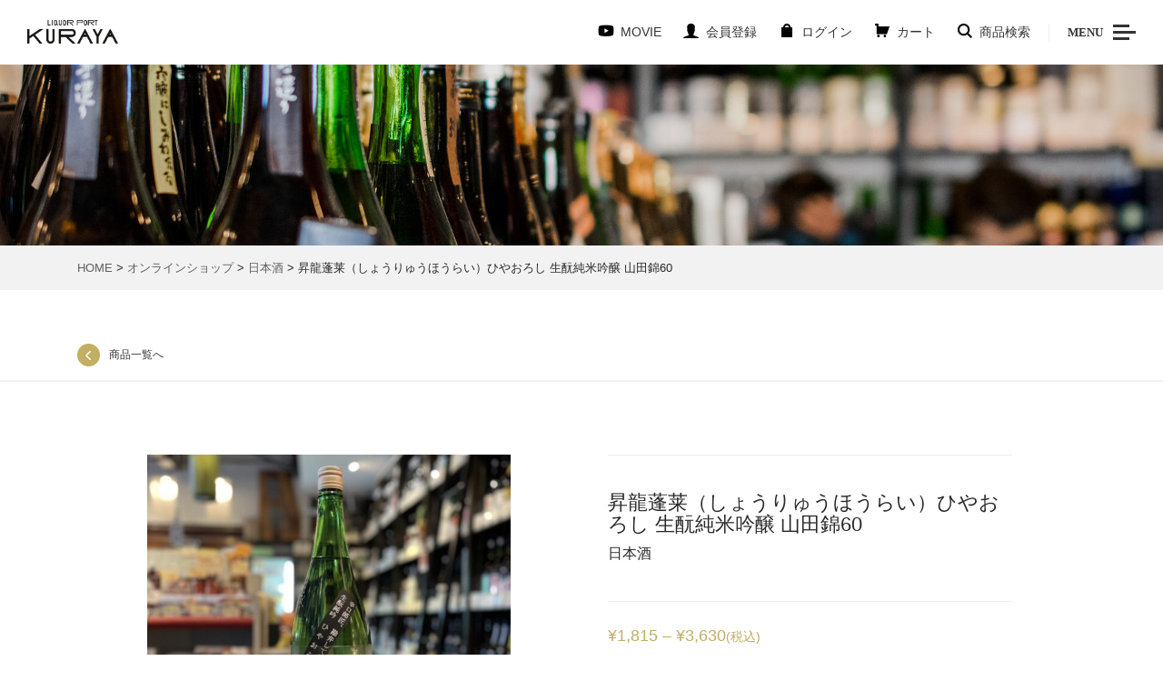

--- FILE ---
content_type: text/html; charset=UTF-8
request_url: https://kura-ya.com/shop/%E6%98%87%E9%BE%8D%E8%93%AC%E8%8E%B1-%E3%81%B2%E3%82%84%E3%81%8A%E3%82%8D%E3%81%97-%E7%94%9F%E9%85%9B%E7%B4%94%E7%B1%B3%E5%90%9F%E9%86%B8%E3%80%80%E5%B1%B1%E7%94%B0%E9%8C%A660%E3%80%80%E3%81%97/
body_size: 17312
content:
<!DOCTYPE html>
<html lang="ja">
<head prefix="og: http://ogp.me/ns fb: http://ogp.me/ns/fb article: http://ogp.me/ns/article">
    <meta charset="UTF-8">
    <meta name="viewport" content="width=device-width, initial-scale=1.0, maximum-scale=1.0, user-scalable=0">
    <meta name="format-detection" content="telephone=no">
    <meta name="description" content="農林水産大臣賞も受賞した酒屋【リカーポート 蔵家】ウェブサイト。全国から厳選した日本酒、焼酎、ワインやおつまみを数多く取り揃えております。オンラインショップでの購入も可能です。">
            <title>昇龍蓬莱（しょうりゅうほうらい）ひやおろし 生酛純米吟醸 山田錦60 &nbsp;|&nbsp; リカーポート 蔵家｜町田にある酒屋</title>
        <link rel="stylesheet" href="https://kura-ya.com/wp/wp-content/themes/KURAYA/assets/css/vendor/bootstrap.min.css" />
    <link rel="stylesheet" href="https://kura-ya.com/wp/wp-content/themes/KURAYA/assets/css/swiper.min.css" />
    <link rel="stylesheet" href="https://kura-ya.com/wp/wp-content/themes/KURAYA/assets/css/style.css" />
    <link rel="shortcut icon" href="https://kura-ya.com/wp/wp-content/themes/KURAYA/assets/img/favicon.ico" />

    <!--[if lt IE 9]>
      <script src="https://oss.maxcdn.com/html5shiv/3.7.2/html5shiv.min.js"></script>
      <script src="https://oss.maxcdn.com/respond/1.4.2/respond.min.js"></script>
    <![endif]-->
    <meta name='robots' content='max-image-preview:large' />
<link rel="alternate" type="application/rss+xml" title="リカーポート 蔵家｜町田にある酒屋 &raquo; 昇龍蓬莱（しょうりゅうほうらい）ひやおろし 生酛純米吟醸 山田錦60 のコメントのフィード" href="https://kura-ya.com/shop/%e6%98%87%e9%be%8d%e8%93%ac%e8%8e%b1-%e3%81%b2%e3%82%84%e3%81%8a%e3%82%8d%e3%81%97-%e7%94%9f%e9%85%9b%e7%b4%94%e7%b1%b3%e5%90%9f%e9%86%b8%e3%80%80%e5%b1%b1%e7%94%b0%e9%8c%a660%e3%80%80%e3%81%97/feed/" />
<script type="text/javascript">
window._wpemojiSettings = {"baseUrl":"https:\/\/s.w.org\/images\/core\/emoji\/14.0.0\/72x72\/","ext":".png","svgUrl":"https:\/\/s.w.org\/images\/core\/emoji\/14.0.0\/svg\/","svgExt":".svg","source":{"concatemoji":"https:\/\/kura-ya.com\/wp\/wp-includes\/js\/wp-emoji-release.min.js?ver=6.3.7"}};
/*! This file is auto-generated */
!function(i,n){var o,s,e;function c(e){try{var t={supportTests:e,timestamp:(new Date).valueOf()};sessionStorage.setItem(o,JSON.stringify(t))}catch(e){}}function p(e,t,n){e.clearRect(0,0,e.canvas.width,e.canvas.height),e.fillText(t,0,0);var t=new Uint32Array(e.getImageData(0,0,e.canvas.width,e.canvas.height).data),r=(e.clearRect(0,0,e.canvas.width,e.canvas.height),e.fillText(n,0,0),new Uint32Array(e.getImageData(0,0,e.canvas.width,e.canvas.height).data));return t.every(function(e,t){return e===r[t]})}function u(e,t,n){switch(t){case"flag":return n(e,"\ud83c\udff3\ufe0f\u200d\u26a7\ufe0f","\ud83c\udff3\ufe0f\u200b\u26a7\ufe0f")?!1:!n(e,"\ud83c\uddfa\ud83c\uddf3","\ud83c\uddfa\u200b\ud83c\uddf3")&&!n(e,"\ud83c\udff4\udb40\udc67\udb40\udc62\udb40\udc65\udb40\udc6e\udb40\udc67\udb40\udc7f","\ud83c\udff4\u200b\udb40\udc67\u200b\udb40\udc62\u200b\udb40\udc65\u200b\udb40\udc6e\u200b\udb40\udc67\u200b\udb40\udc7f");case"emoji":return!n(e,"\ud83e\udef1\ud83c\udffb\u200d\ud83e\udef2\ud83c\udfff","\ud83e\udef1\ud83c\udffb\u200b\ud83e\udef2\ud83c\udfff")}return!1}function f(e,t,n){var r="undefined"!=typeof WorkerGlobalScope&&self instanceof WorkerGlobalScope?new OffscreenCanvas(300,150):i.createElement("canvas"),a=r.getContext("2d",{willReadFrequently:!0}),o=(a.textBaseline="top",a.font="600 32px Arial",{});return e.forEach(function(e){o[e]=t(a,e,n)}),o}function t(e){var t=i.createElement("script");t.src=e,t.defer=!0,i.head.appendChild(t)}"undefined"!=typeof Promise&&(o="wpEmojiSettingsSupports",s=["flag","emoji"],n.supports={everything:!0,everythingExceptFlag:!0},e=new Promise(function(e){i.addEventListener("DOMContentLoaded",e,{once:!0})}),new Promise(function(t){var n=function(){try{var e=JSON.parse(sessionStorage.getItem(o));if("object"==typeof e&&"number"==typeof e.timestamp&&(new Date).valueOf()<e.timestamp+604800&&"object"==typeof e.supportTests)return e.supportTests}catch(e){}return null}();if(!n){if("undefined"!=typeof Worker&&"undefined"!=typeof OffscreenCanvas&&"undefined"!=typeof URL&&URL.createObjectURL&&"undefined"!=typeof Blob)try{var e="postMessage("+f.toString()+"("+[JSON.stringify(s),u.toString(),p.toString()].join(",")+"));",r=new Blob([e],{type:"text/javascript"}),a=new Worker(URL.createObjectURL(r),{name:"wpTestEmojiSupports"});return void(a.onmessage=function(e){c(n=e.data),a.terminate(),t(n)})}catch(e){}c(n=f(s,u,p))}t(n)}).then(function(e){for(var t in e)n.supports[t]=e[t],n.supports.everything=n.supports.everything&&n.supports[t],"flag"!==t&&(n.supports.everythingExceptFlag=n.supports.everythingExceptFlag&&n.supports[t]);n.supports.everythingExceptFlag=n.supports.everythingExceptFlag&&!n.supports.flag,n.DOMReady=!1,n.readyCallback=function(){n.DOMReady=!0}}).then(function(){return e}).then(function(){var e;n.supports.everything||(n.readyCallback(),(e=n.source||{}).concatemoji?t(e.concatemoji):e.wpemoji&&e.twemoji&&(t(e.twemoji),t(e.wpemoji)))}))}((window,document),window._wpemojiSettings);
</script>
<style type="text/css">
img.wp-smiley,
img.emoji {
	display: inline !important;
	border: none !important;
	box-shadow: none !important;
	height: 1em !important;
	width: 1em !important;
	margin: 0 0.07em !important;
	vertical-align: -0.1em !important;
	background: none !important;
	padding: 0 !important;
}
</style>
	<link rel='stylesheet' id='wp-block-library-css' href='https://kura-ya.com/wp/wp-includes/css/dist/block-library/style.min.css?ver=6.3.7' type='text/css' media='all' />
<style id='classic-theme-styles-inline-css' type='text/css'>
/*! This file is auto-generated */
.wp-block-button__link{color:#fff;background-color:#32373c;border-radius:9999px;box-shadow:none;text-decoration:none;padding:calc(.667em + 2px) calc(1.333em + 2px);font-size:1.125em}.wp-block-file__button{background:#32373c;color:#fff;text-decoration:none}
</style>
<style id='global-styles-inline-css' type='text/css'>
body{--wp--preset--color--black: #000000;--wp--preset--color--cyan-bluish-gray: #abb8c3;--wp--preset--color--white: #ffffff;--wp--preset--color--pale-pink: #f78da7;--wp--preset--color--vivid-red: #cf2e2e;--wp--preset--color--luminous-vivid-orange: #ff6900;--wp--preset--color--luminous-vivid-amber: #fcb900;--wp--preset--color--light-green-cyan: #7bdcb5;--wp--preset--color--vivid-green-cyan: #00d084;--wp--preset--color--pale-cyan-blue: #8ed1fc;--wp--preset--color--vivid-cyan-blue: #0693e3;--wp--preset--color--vivid-purple: #9b51e0;--wp--preset--gradient--vivid-cyan-blue-to-vivid-purple: linear-gradient(135deg,rgba(6,147,227,1) 0%,rgb(155,81,224) 100%);--wp--preset--gradient--light-green-cyan-to-vivid-green-cyan: linear-gradient(135deg,rgb(122,220,180) 0%,rgb(0,208,130) 100%);--wp--preset--gradient--luminous-vivid-amber-to-luminous-vivid-orange: linear-gradient(135deg,rgba(252,185,0,1) 0%,rgba(255,105,0,1) 100%);--wp--preset--gradient--luminous-vivid-orange-to-vivid-red: linear-gradient(135deg,rgba(255,105,0,1) 0%,rgb(207,46,46) 100%);--wp--preset--gradient--very-light-gray-to-cyan-bluish-gray: linear-gradient(135deg,rgb(238,238,238) 0%,rgb(169,184,195) 100%);--wp--preset--gradient--cool-to-warm-spectrum: linear-gradient(135deg,rgb(74,234,220) 0%,rgb(151,120,209) 20%,rgb(207,42,186) 40%,rgb(238,44,130) 60%,rgb(251,105,98) 80%,rgb(254,248,76) 100%);--wp--preset--gradient--blush-light-purple: linear-gradient(135deg,rgb(255,206,236) 0%,rgb(152,150,240) 100%);--wp--preset--gradient--blush-bordeaux: linear-gradient(135deg,rgb(254,205,165) 0%,rgb(254,45,45) 50%,rgb(107,0,62) 100%);--wp--preset--gradient--luminous-dusk: linear-gradient(135deg,rgb(255,203,112) 0%,rgb(199,81,192) 50%,rgb(65,88,208) 100%);--wp--preset--gradient--pale-ocean: linear-gradient(135deg,rgb(255,245,203) 0%,rgb(182,227,212) 50%,rgb(51,167,181) 100%);--wp--preset--gradient--electric-grass: linear-gradient(135deg,rgb(202,248,128) 0%,rgb(113,206,126) 100%);--wp--preset--gradient--midnight: linear-gradient(135deg,rgb(2,3,129) 0%,rgb(40,116,252) 100%);--wp--preset--font-size--small: 13px;--wp--preset--font-size--medium: 20px;--wp--preset--font-size--large: 36px;--wp--preset--font-size--x-large: 42px;--wp--preset--spacing--20: 0.44rem;--wp--preset--spacing--30: 0.67rem;--wp--preset--spacing--40: 1rem;--wp--preset--spacing--50: 1.5rem;--wp--preset--spacing--60: 2.25rem;--wp--preset--spacing--70: 3.38rem;--wp--preset--spacing--80: 5.06rem;--wp--preset--shadow--natural: 6px 6px 9px rgba(0, 0, 0, 0.2);--wp--preset--shadow--deep: 12px 12px 50px rgba(0, 0, 0, 0.4);--wp--preset--shadow--sharp: 6px 6px 0px rgba(0, 0, 0, 0.2);--wp--preset--shadow--outlined: 6px 6px 0px -3px rgba(255, 255, 255, 1), 6px 6px rgba(0, 0, 0, 1);--wp--preset--shadow--crisp: 6px 6px 0px rgba(0, 0, 0, 1);}:where(.is-layout-flex){gap: 0.5em;}:where(.is-layout-grid){gap: 0.5em;}body .is-layout-flow > .alignleft{float: left;margin-inline-start: 0;margin-inline-end: 2em;}body .is-layout-flow > .alignright{float: right;margin-inline-start: 2em;margin-inline-end: 0;}body .is-layout-flow > .aligncenter{margin-left: auto !important;margin-right: auto !important;}body .is-layout-constrained > .alignleft{float: left;margin-inline-start: 0;margin-inline-end: 2em;}body .is-layout-constrained > .alignright{float: right;margin-inline-start: 2em;margin-inline-end: 0;}body .is-layout-constrained > .aligncenter{margin-left: auto !important;margin-right: auto !important;}body .is-layout-constrained > :where(:not(.alignleft):not(.alignright):not(.alignfull)){max-width: var(--wp--style--global--content-size);margin-left: auto !important;margin-right: auto !important;}body .is-layout-constrained > .alignwide{max-width: var(--wp--style--global--wide-size);}body .is-layout-flex{display: flex;}body .is-layout-flex{flex-wrap: wrap;align-items: center;}body .is-layout-flex > *{margin: 0;}body .is-layout-grid{display: grid;}body .is-layout-grid > *{margin: 0;}:where(.wp-block-columns.is-layout-flex){gap: 2em;}:where(.wp-block-columns.is-layout-grid){gap: 2em;}:where(.wp-block-post-template.is-layout-flex){gap: 1.25em;}:where(.wp-block-post-template.is-layout-grid){gap: 1.25em;}.has-black-color{color: var(--wp--preset--color--black) !important;}.has-cyan-bluish-gray-color{color: var(--wp--preset--color--cyan-bluish-gray) !important;}.has-white-color{color: var(--wp--preset--color--white) !important;}.has-pale-pink-color{color: var(--wp--preset--color--pale-pink) !important;}.has-vivid-red-color{color: var(--wp--preset--color--vivid-red) !important;}.has-luminous-vivid-orange-color{color: var(--wp--preset--color--luminous-vivid-orange) !important;}.has-luminous-vivid-amber-color{color: var(--wp--preset--color--luminous-vivid-amber) !important;}.has-light-green-cyan-color{color: var(--wp--preset--color--light-green-cyan) !important;}.has-vivid-green-cyan-color{color: var(--wp--preset--color--vivid-green-cyan) !important;}.has-pale-cyan-blue-color{color: var(--wp--preset--color--pale-cyan-blue) !important;}.has-vivid-cyan-blue-color{color: var(--wp--preset--color--vivid-cyan-blue) !important;}.has-vivid-purple-color{color: var(--wp--preset--color--vivid-purple) !important;}.has-black-background-color{background-color: var(--wp--preset--color--black) !important;}.has-cyan-bluish-gray-background-color{background-color: var(--wp--preset--color--cyan-bluish-gray) !important;}.has-white-background-color{background-color: var(--wp--preset--color--white) !important;}.has-pale-pink-background-color{background-color: var(--wp--preset--color--pale-pink) !important;}.has-vivid-red-background-color{background-color: var(--wp--preset--color--vivid-red) !important;}.has-luminous-vivid-orange-background-color{background-color: var(--wp--preset--color--luminous-vivid-orange) !important;}.has-luminous-vivid-amber-background-color{background-color: var(--wp--preset--color--luminous-vivid-amber) !important;}.has-light-green-cyan-background-color{background-color: var(--wp--preset--color--light-green-cyan) !important;}.has-vivid-green-cyan-background-color{background-color: var(--wp--preset--color--vivid-green-cyan) !important;}.has-pale-cyan-blue-background-color{background-color: var(--wp--preset--color--pale-cyan-blue) !important;}.has-vivid-cyan-blue-background-color{background-color: var(--wp--preset--color--vivid-cyan-blue) !important;}.has-vivid-purple-background-color{background-color: var(--wp--preset--color--vivid-purple) !important;}.has-black-border-color{border-color: var(--wp--preset--color--black) !important;}.has-cyan-bluish-gray-border-color{border-color: var(--wp--preset--color--cyan-bluish-gray) !important;}.has-white-border-color{border-color: var(--wp--preset--color--white) !important;}.has-pale-pink-border-color{border-color: var(--wp--preset--color--pale-pink) !important;}.has-vivid-red-border-color{border-color: var(--wp--preset--color--vivid-red) !important;}.has-luminous-vivid-orange-border-color{border-color: var(--wp--preset--color--luminous-vivid-orange) !important;}.has-luminous-vivid-amber-border-color{border-color: var(--wp--preset--color--luminous-vivid-amber) !important;}.has-light-green-cyan-border-color{border-color: var(--wp--preset--color--light-green-cyan) !important;}.has-vivid-green-cyan-border-color{border-color: var(--wp--preset--color--vivid-green-cyan) !important;}.has-pale-cyan-blue-border-color{border-color: var(--wp--preset--color--pale-cyan-blue) !important;}.has-vivid-cyan-blue-border-color{border-color: var(--wp--preset--color--vivid-cyan-blue) !important;}.has-vivid-purple-border-color{border-color: var(--wp--preset--color--vivid-purple) !important;}.has-vivid-cyan-blue-to-vivid-purple-gradient-background{background: var(--wp--preset--gradient--vivid-cyan-blue-to-vivid-purple) !important;}.has-light-green-cyan-to-vivid-green-cyan-gradient-background{background: var(--wp--preset--gradient--light-green-cyan-to-vivid-green-cyan) !important;}.has-luminous-vivid-amber-to-luminous-vivid-orange-gradient-background{background: var(--wp--preset--gradient--luminous-vivid-amber-to-luminous-vivid-orange) !important;}.has-luminous-vivid-orange-to-vivid-red-gradient-background{background: var(--wp--preset--gradient--luminous-vivid-orange-to-vivid-red) !important;}.has-very-light-gray-to-cyan-bluish-gray-gradient-background{background: var(--wp--preset--gradient--very-light-gray-to-cyan-bluish-gray) !important;}.has-cool-to-warm-spectrum-gradient-background{background: var(--wp--preset--gradient--cool-to-warm-spectrum) !important;}.has-blush-light-purple-gradient-background{background: var(--wp--preset--gradient--blush-light-purple) !important;}.has-blush-bordeaux-gradient-background{background: var(--wp--preset--gradient--blush-bordeaux) !important;}.has-luminous-dusk-gradient-background{background: var(--wp--preset--gradient--luminous-dusk) !important;}.has-pale-ocean-gradient-background{background: var(--wp--preset--gradient--pale-ocean) !important;}.has-electric-grass-gradient-background{background: var(--wp--preset--gradient--electric-grass) !important;}.has-midnight-gradient-background{background: var(--wp--preset--gradient--midnight) !important;}.has-small-font-size{font-size: var(--wp--preset--font-size--small) !important;}.has-medium-font-size{font-size: var(--wp--preset--font-size--medium) !important;}.has-large-font-size{font-size: var(--wp--preset--font-size--large) !important;}.has-x-large-font-size{font-size: var(--wp--preset--font-size--x-large) !important;}
.wp-block-navigation a:where(:not(.wp-element-button)){color: inherit;}
:where(.wp-block-post-template.is-layout-flex){gap: 1.25em;}:where(.wp-block-post-template.is-layout-grid){gap: 1.25em;}
:where(.wp-block-columns.is-layout-flex){gap: 2em;}:where(.wp-block-columns.is-layout-grid){gap: 2em;}
.wp-block-pullquote{font-size: 1.5em;line-height: 1.6;}
</style>
<link rel='stylesheet' id='contact-form-7-css' href='https://kura-ya.com/wp/wp-content/plugins/contact-form-7/includes/css/styles.css?ver=5.8.4' type='text/css' media='all' />
<link rel='stylesheet' id='woocommerce-layout-css' href='https://kura-ya.com/wp/wp-content/plugins/woocommerce/assets/css/woocommerce-layout.css?ver=8.3.3' type='text/css' media='all' />
<link rel='stylesheet' id='woocommerce-smallscreen-css' href='https://kura-ya.com/wp/wp-content/plugins/woocommerce/assets/css/woocommerce-smallscreen.css?ver=8.3.3' type='text/css' media='only screen and (max-width: 768px)' />
<link rel='stylesheet' id='woocommerce-general-css' href='https://kura-ya.com/wp/wp-content/plugins/woocommerce/assets/css/woocommerce.css?ver=8.3.3' type='text/css' media='all' />
<style id='woocommerce-inline-inline-css' type='text/css'>
.woocommerce form .form-row .required { visibility: visible; }
</style>
<link rel='stylesheet' id='wp-pagenavi-css' href='https://kura-ya.com/wp/wp-content/plugins/wp-pagenavi/pagenavi-css.css?ver=2.70' type='text/css' media='all' />
<link rel='stylesheet' id='wc-gateway-linepay-smart-payment-buttons-css' href='https://kura-ya.com/wp/wp-content/plugins/woocommerce-for-japan/assets/css/linepay_button.css?ver=6.3.7' type='text/css' media='all' />
<script type='text/javascript' src='https://kura-ya.com/wp/wp-includes/js/jquery/jquery.min.js?ver=3.7.0' id='jquery-core-js'></script>
<script type='text/javascript' src='https://kura-ya.com/wp/wp-includes/js/jquery/jquery-migrate.min.js?ver=3.4.1' id='jquery-migrate-js'></script>
<script type='text/javascript' id='wc-single-product-js-extra'>
/* <![CDATA[ */
var wc_single_product_params = {"i18n_required_rating_text":"\u8a55\u4fa1\u3092\u9078\u629e\u3057\u3066\u304f\u3060\u3055\u3044","review_rating_required":"yes","flexslider":{"rtl":false,"animation":"slide","smoothHeight":true,"directionNav":false,"controlNav":"thumbnails","slideshow":false,"animationSpeed":500,"animationLoop":false,"allowOneSlide":false},"zoom_enabled":"","zoom_options":[],"photoswipe_enabled":"","photoswipe_options":{"shareEl":false,"closeOnScroll":false,"history":false,"hideAnimationDuration":0,"showAnimationDuration":0},"flexslider_enabled":""};
/* ]]> */
</script>
<script type='text/javascript' src='https://kura-ya.com/wp/wp-content/plugins/woocommerce/assets/js/frontend/single-product.min.js?ver=8.3.3' id='wc-single-product-js' defer data-wp-strategy='defer'></script>
<script type='text/javascript' src='https://kura-ya.com/wp/wp-content/plugins/woocommerce/assets/js/jquery-blockui/jquery.blockUI.min.js?ver=2.7.0-wc.8.3.3' id='jquery-blockui-js' defer data-wp-strategy='defer'></script>
<script type='text/javascript' src='https://kura-ya.com/wp/wp-content/plugins/woocommerce/assets/js/js-cookie/js.cookie.min.js?ver=2.1.4-wc.8.3.3' id='js-cookie-js' defer data-wp-strategy='defer'></script>
<script type='text/javascript' id='woocommerce-js-extra'>
/* <![CDATA[ */
var woocommerce_params = {"ajax_url":"\/wp\/wp-admin\/admin-ajax.php","wc_ajax_url":"\/?wc-ajax=%%endpoint%%"};
/* ]]> */
</script>
<script type='text/javascript' src='https://kura-ya.com/wp/wp-content/plugins/woocommerce/assets/js/frontend/woocommerce.min.js?ver=8.3.3' id='woocommerce-js' defer data-wp-strategy='defer'></script>
<link rel="https://api.w.org/" href="https://kura-ya.com/wp-json/" /><link rel="alternate" type="application/json" href="https://kura-ya.com/wp-json/wp/v2/product/11491" /><link rel="EditURI" type="application/rsd+xml" title="RSD" href="https://kura-ya.com/wp/xmlrpc.php?rsd" />
<meta name="generator" content="WordPress 6.3.7" />
<meta name="generator" content="WooCommerce 8.3.3" />
<link rel="canonical" href="https://kura-ya.com/shop/%e6%98%87%e9%be%8d%e8%93%ac%e8%8e%b1-%e3%81%b2%e3%82%84%e3%81%8a%e3%82%8d%e3%81%97-%e7%94%9f%e9%85%9b%e7%b4%94%e7%b1%b3%e5%90%9f%e9%86%b8%e3%80%80%e5%b1%b1%e7%94%b0%e9%8c%a660%e3%80%80%e3%81%97/" />
<link rel='shortlink' href='https://kura-ya.com/?p=11491' />
<link rel="alternate" type="application/json+oembed" href="https://kura-ya.com/wp-json/oembed/1.0/embed?url=https%3A%2F%2Fkura-ya.com%2Fshop%2F%25e6%2598%2587%25e9%25be%258d%25e8%2593%25ac%25e8%258e%25b1-%25e3%2581%25b2%25e3%2582%2584%25e3%2581%258a%25e3%2582%258d%25e3%2581%2597-%25e7%2594%259f%25e9%2585%259b%25e7%25b4%2594%25e7%25b1%25b3%25e5%2590%259f%25e9%2586%25b8%25e3%2580%2580%25e5%25b1%25b1%25e7%2594%25b0%25e9%258c%25a660%25e3%2580%2580%25e3%2581%2597%2F" />
<link rel="alternate" type="text/xml+oembed" href="https://kura-ya.com/wp-json/oembed/1.0/embed?url=https%3A%2F%2Fkura-ya.com%2Fshop%2F%25e6%2598%2587%25e9%25be%258d%25e8%2593%25ac%25e8%258e%25b1-%25e3%2581%25b2%25e3%2582%2584%25e3%2581%258a%25e3%2582%258d%25e3%2581%2597-%25e7%2594%259f%25e9%2585%259b%25e7%25b4%2594%25e7%25b1%25b3%25e5%2590%259f%25e9%2586%25b8%25e3%2580%2580%25e5%25b1%25b1%25e7%2594%25b0%25e9%258c%25a660%25e3%2580%2580%25e3%2581%2597%2F&#038;format=xml" />
	<noscript><style>.woocommerce-product-gallery{ opacity: 1 !important; }</style></noscript>
	
<!-- BEGIN: WP Social Bookmarking Light HEAD --><script>
    (function (d, s, id) {
        var js, fjs = d.getElementsByTagName(s)[0];
        if (d.getElementById(id)) return;
        js = d.createElement(s);
        js.id = id;
        js.src = "//connect.facebook.net/ja_JP/sdk.js#xfbml=1&version=v2.7";
        fjs.parentNode.insertBefore(js, fjs);
    }(document, 'script', 'facebook-jssdk'));
</script>
<style type="text/css">.wp_social_bookmarking_light{
    border: 0 !important;
    padding: 10px 0 20px 0 !important;
    margin: 0 !important;
}
.wp_social_bookmarking_light div{
    float: left !important;
    border: 0 !important;
    padding: 0 !important;
    margin: 0 5px 0px 0 !important;
    min-height: 30px !important;
    line-height: 18px !important;
    text-indent: 0 !important;
}
.wp_social_bookmarking_light img{
    border: 0 !important;
    padding: 0;
    margin: 0;
    vertical-align: top !important;
}
.wp_social_bookmarking_light_clear{
    clear: both !important;
}
#fb-root{
    display: none;
}
.wsbl_twitter{
    width: 100px;
}
.wsbl_facebook_like iframe{
    max-width: none !important;
}
.wsbl_pinterest a{
    border: 0px !important;
}
</style>
<!-- END: WP Social Bookmarking Light HEAD -->
<link rel="icon" href="https://kura-ya.com/wp/wp-content/uploads/2022/01/logo_square-100x100.png" sizes="32x32" />
<link rel="icon" href="https://kura-ya.com/wp/wp-content/uploads/2022/01/logo_square-300x300.png" sizes="192x192" />
<link rel="apple-touch-icon" href="https://kura-ya.com/wp/wp-content/uploads/2022/01/logo_square-300x300.png" />
<meta name="msapplication-TileImage" content="https://kura-ya.com/wp/wp-content/uploads/2022/01/logo_square-300x300.png" />

<!-- Global site tag (gtag.js) - Google Analytics -->
<script async src="https://www.googletagmanager.com/gtag/js?id=G-D5EZS7QHDL"></script>
<script>
  window.dataLayer = window.dataLayer || [];
  function gtag(){dataLayer.push(arguments);}
  gtag('js', new Date());

  gtag('config', 'G-D5EZS7QHDL');
</script>
</head>



<body class="product-template-default single single-product postid-11491 theme-KURAYA woocommerce woocommerce-page woocommerce-no-js">

<header id="header" class="l-header p-header  p-header--sub" role="banner">

    <div class="container-fluid p-header__content">

        <div class="p-site-branding">
            <h1 class="p-site-branding__logo">
                <a href="https://kura-ya.com/"><img src="https://kura-ya.com/wp/wp-content/themes/KURAYA/assets/img/logo.png" alt="リカーポート蔵家"></a>
            </h1>
        </div>

        <nav class="p-nav p-nav--global" role="navigation">

            <ul class="p-nav__menu">
                <li class="p-nav__item"><a class="p-icon p-icon--movie" href="https://kura-ya.com/#movie"><span>MOVIE</span></a></li>

                                    <li class="p-nav__item">
                    <a class="p-icon p-icon--person" href="https://kura-ya.com/my-account/?action=register"><span>会員登録</span></a>                    </li>
                    <li class="p-nav__item">
                    <a class="p-icon p-icon--lock" href="https://kura-ya.com/my-account/"><span>ログイン</span></a>                    </li>
                
                <li class="p-nav__item">
                <a href="https://kura-ya.com/cart/" class="p-icon p-icon--cart"><span>カート</span></a>
                </li>
                <li class="p-nav__item"><a id="js-search-button" class="p-icon p-icon--search" href="javascript:void(0);"><span>商品検索</span></a></li>
            </ul>

            <div class="p-menu-button">
                <a id="js-menu-button" href="javascript:void(0)">
                    <span>MENU</span>
                    <div class="p-hamburger">
                        <span></span>
                        <span></span>
                        <span></span>
                    </div>

                </a>
            </div>
        </nav>
    </div>
    <!-- .container-fluid -->
</header>


<div class="p-mega-menu p-mega-menu--nav">
    <div class="container">
        <div class="p-nav p-nav--main">
            <ul class="row p-nav__menu">
                <li class="col-6 col-md-3 p-nav__item">
                    <a href="https://kura-ya.com/category/news/">
                        <figure class="p-nav__image"><img src="https://kura-ya.com/wp/wp-content/themes/KURAYA/assets/img/icon_news.png" alt=""></figure>
                        <div class="p-nav__title">お知らせ<span>蔵家のお知らせ</span></div>
                    </a>
                </li>
                <li class="col-6 col-md-3 p-nav__item">
                    <a href="https://kura-ya.com/about/">
                        <figure class="p-nav__image"><img src="https://kura-ya.com/wp/wp-content/themes/KURAYA/assets/img/icon_liquor.png" alt=""></figure>
                        <div class="p-nav__title">蔵家について<span>蔵元・生産者の想いを伝えたい</span></div>
                    </a>
                </li>
                <li class="col-6 col-md-3 p-nav__item">
                    <a href="https://kura-ya.com/location/">
                        <figure class="p-nav__image"><img src="https://kura-ya.com/wp/wp-content/themes/KURAYA/assets/img/logo-menu.png" alt=""></figure>
                        <div class="p-nav__title">店舗のご案内<span>アクセスマップ</span></div>
                    </a>
                </li>
                <li class="col-6 col-md-3 p-nav__item">
                    <a href="https://kura-ya.com/shop/">
                        <figure class="p-nav__image"><img src="https://kura-ya.com/wp/wp-content/themes/KURAYA/assets/img/icon_cart.png" alt=""></figure>
                        <div class="p-nav__title">オンラインショップ<span>厳選された商品</span></div>
                    </a>
                </li>
                <li class="col-6 col-md-3 p-nav__item">
                    <a href="https://kura-ya.com/topics/">
                        <figure class="p-nav__image"><img src="https://kura-ya.com/wp/wp-content/themes/KURAYA/assets/img/icon_bullhorn.png" alt=""></figure>
                        <div class="p-nav__title">TOPICS<span>旬な情報をあれこれ</span></div>
                    </a>
                </li>
                <li class="col-6 col-md-3 p-nav__item">
                    <a href="https://kura-ya.com/faq/">
                        <figure class="p-nav__image"><img src="https://kura-ya.com/wp/wp-content/themes/KURAYA/assets/img/icon_question.png" alt=""></figure>
                        <div class="p-nav__title">FAQ<span>よくあるご質問</span></div>
                    </a>
                </li>
                <li class="col-6 col-md-3 p-nav__item">
                    <a href="https://kura-ya.com/contact/">
                        <figure class="p-nav__image"><img src="https://kura-ya.com/wp/wp-content/themes/KURAYA/assets/img/icon_mail.png" alt=""></figure>
                        <div class="p-nav__title">お問い合わせ<span>お気軽にどうぞ</span></div>
                    </a>
                </li>
                <li class="col-6 col-md-3 p-nav__item">
                    <a href="https://kura-ya.com/recruit/">
                        <figure class="p-nav__image"><img src="https://kura-ya.com/wp/wp-content/themes/KURAYA/assets/img/icon_people.png" alt=""></figure>
                        <div class="p-nav__title">採用情報<span>一緒に働く仲間を募集中</span></div>
                    </a>
                </li>
            </ul>
        </div>
    </div>
    <!-- /.container -->
</div>
<!-- /.p-mega-menu--nav -->


<div class="p-mega-menu p-mega-menu--search">

    <div class="container">
        <h2>商品の検索</h2>
        <div class="p-search-text">

            <form role="search" method="get" class="woocommerce-product-search" action="https://kura-ya.com/">
                <input type="search" id="woocommerce-product-search-field" class="p-search-field" placeholder="商品を検索する" value="" name="s" title="検索結果:" />
                <input class="p-search-button" type="submit" value="商品を検索する">
                <input type="hidden" name="post_type" value="product" />
            </form>

            <!-- <form>
                <input type="search" class="p-search-field" placeholder="入力してください" value="" name="" role="search">
                <input class="p-search-button" type="submit" value="商品を検索する">
            </form> -->
        </div>
        <!-- /.p-search-text -->
    </div>
    <!-- /.container -->

    <div class="p-search-detail">

        <form role="search" method="get" class="woocommerce-product-search" action="https://kura-ya.com/">

            <style type="text/css" scoped>
                .p-search-detail__content .js-field-row {
                    display: none;
                }
            </style>

            <div class="p-horizontal-nav-screen">
                <ul class="js-search-tab p-search-nav p-horizontal-nav js-active">
                                            <li class="p-search-nav__item" data-cat-id="201">
                        ミード</li>
                                            <li class="p-search-nav__item" data-cat-id="198">
                        残草蓬莱　蔵家オリジナル酒</li>
                                            <li class="p-search-nav__item" data-cat-id="186">
                        ギフト</li>
                                            <li class="p-search-nav__item" data-cat-id="180">
                        新着商品</li>
                                            <li class="p-search-nav__item" data-cat-id="181">
                        季節のお酒</li>
                                            <li class="p-search-nav__item" data-cat-id="71">
                        ウィスキー</li>
                                            <li class="p-search-nav__item" data-cat-id="67">
                        スピリッツ</li>
                                            <li class="p-search-nav__item" data-cat-id="145">
                        ノンアルコール飲料</li>
                                            <li class="p-search-nav__item" data-cat-id="152">
                        ビール</li>
                                            <li class="p-search-nav__item" data-cat-id="19">
                        フード</li>
                                            <li class="p-search-nav__item" data-cat-id="155">
                        みりん</li>
                                            <li class="p-search-nav__item" data-cat-id="65">
                        リキュール</li>
                                            <li class="p-search-nav__item" data-cat-id="13">
                        ワイン</li>
                                            <li class="p-search-nav__item" data-cat-id="6">
                        日本酒</li>
                                            <li class="p-search-nav__item" data-cat-id="16">
                        焼酎</li>
                                            <li class="p-search-nav__item" data-cat-id="169">
                        頒布会</li>
                                    </ul>
            </div>

            <div class="p-search-detail__content">
                <div class="container">

                    <div class="row js-tab__panel">
                        <table class="col-md-8 offset-md-2">
                            <tr class="js-field-row">
                                <th>種別</th>
                                <td>
                                    <div class="form-check js-conditional-field" id="sub-cat-select"></div>
                                </td>
                            </tr>
                            <tr class="js-field-row">
                                <th>産地</th>
                                <td>
                                    <div id="locality-select" class="js-conditional-field"></div>
                                </td>
                            </tr>
                            <tr class="js-field-row">
                                <th>酒蔵</th>
                                <td>
                                     <div class="form-check js-conditional-field" id="cellar-locality-select"></div>
                                </td>
                            </tr>
                        </table>
                    </div>

                    <div class="p-button" id="advanced-search-button"></div>

                </div>
                <!-- /.container -->

            </div>
            <!-- /.p-search-detail__content -->

            <div class="js-conditional-field" id="parent-cat-select"></div>

            <input type="hidden" name="post_type" value="product" />
            <input type="hidden" name="s" value="" />

        </form>

    </div>
    <!-- /.p-search-detail -->

    <script type="text/javascript" src="https://kura-ya.com/wp/wp-content/themes/KURAYA/assets/js/vendor/mustache.min.js"></script>
    <script type="text/javascript" src="https://kura-ya.com/wp/wp-content/themes/KURAYA/assets/js/products-search.js"></script>
    <script type="text/javascript">
        
        var PCS = {};

        (function($){

            PCS.conditions = $.parseJSON('{"product_cat":{"choices":{"180":{"count":22,"label":"\u65b0\u7740\u5546\u54c1","value":180},"6":{"count":590,"label":"\u65e5\u672c\u9152","value":6},"16":{"count":232,"label":"\u713c\u914e","value":16},"181":{"count":24,"label":"\u5b63\u7bc0\u306e\u304a\u9152","value":181},"186":{"count":50,"label":"\u30ae\u30d5\u30c8","value":186},"193":{"count":10,"label":"YouTube\u30c1\u30e3\u30f3\u30cd\u30eb\u3010SUZIE\u0027s BAR \u97f3\u30e9\u30dc\u3011\u767b\u5834\u9152","value":193},"13":{"count":260,"label":"\u30ef\u30a4\u30f3","value":13},"152":{"count":39,"label":"\u30d3\u30fc\u30eb","value":152},"71":{"count":25,"label":"\u30a6\u30a3\u30b9\u30ad\u30fc","value":71},"65":{"count":21,"label":"\u30ea\u30ad\u30e5\u30fc\u30eb","value":65},"19":{"count":41,"label":"\u30d5\u30fc\u30c9","value":19},"169":{"count":15,"label":"\u9812\u5e03\u4f1a","value":169},"67":{"count":21,"label":"\u30b9\u30d4\u30ea\u30c3\u30c4","value":67},"196":{"count":3,"label":"\u8c4a\u91b8\u7948\u9858\u796d2023","value":196},"145":{"count":13,"label":"\u30ce\u30f3\u30a2\u30eb\u30b3\u30fc\u30eb\u98f2\u6599","value":145},"195":{"count":7,"label":"20\u6b73\u306e\u30ef\u30a4\u30f3","value":195},"199":{"count":8,"label":"\u30c1\u30fc\u30ba\u30d5\u30a7\u30b9\u30bf2023\u51fa\u54c1\u30ef\u30a4\u30f3","value":199},"155":{"count":1,"label":"\u307f\u308a\u3093","value":155},"194":{"count":4,"label":"YouTube\u30c1\u30e3\u30f3\u30cd\u30eb\u3010\u30b9\u30fc\u30b8\u30fc\u9234\u6728\u306e\u97f3\u30e9\u30dc\uff12\u3011\u767b\u5834\u9152","value":194}},"children":{"180":{"product_cat":{"choices":{"12":{"count":7,"label":"\u7d14\u7c73\u9152","value":12},"42":{"count":4,"label":"\u7d14\u7c73\u5927\u541f\u91b8\u9152","value":42},"43":{"count":3,"label":"\u7d14\u7c73\u5927\u541f\u91b8\u9152\u3000\u751f","value":43},"8":{"count":4,"label":"\u7d14\u7c73\u541f\u91b8\u9152","value":8},"149":{"count":1,"label":"\u6ce1\u76db","value":149},"17":{"count":2,"label":"\u9ea6\u713c\u914e","value":17},"197":{"count":3,"label":"\u590f\u713c\u914e","value":197},"18":{"count":2,"label":"\u828b\u713c\u914e","value":18}},"children":{"12":{"locality":{"choices":[],"children":[]}},"42":{"locality":{"choices":[],"children":[]}},"43":{"locality":{"choices":[],"children":[]}},"8":{"locality":{"choices":[],"children":[]}},"149":{"locality":{"choices":[],"children":[]}},"17":{"locality":{"choices":[],"children":[]}},"197":{"locality":{"choices":[],"children":[]}},"18":{"locality":{"choices":[],"children":[]}}}}},"6":{"product_cat":{"choices":{"12":{"count":196,"label":"\u7d14\u7c73\u9152","value":12},"42":{"count":91,"label":"\u7d14\u7c73\u5927\u541f\u91b8\u9152","value":42},"43":{"count":21,"label":"\u7d14\u7c73\u5927\u541f\u91b8\u9152\u3000\u751f","value":43},"8":{"count":163,"label":"\u7d14\u7c73\u541f\u91b8\u9152","value":8},"11":{"count":9,"label":"\u672c\u91b8\u9020\u9152","value":11},"9":{"count":18,"label":"\u541f\u91b8\u9152","value":9},"7":{"count":17,"label":"\u5927\u541f\u91b8\u9152","value":7},"47":{"count":5,"label":"\u666e\u901a\u9152","value":47},"44":{"count":8,"label":"\u7279\u5225\u672c\u91b8\u9020\u9152","value":44},"40":{"count":45,"label":"\u7279\u5225\u7d14\u7c73\u9152","value":40},"144":{"count":7,"label":"\u305d\u306e\u4ed6\u91b8\u9020\u9152","value":144}},"children":{"12":{"locality":{"choices":[],"children":[]}},"42":{"locality":{"choices":[],"children":[]}},"43":{"locality":{"choices":[],"children":[]}},"8":{"locality":{"choices":[],"children":[]}},"11":{"locality":{"choices":[],"children":[]}},"9":{"locality":{"choices":[],"children":[]}},"7":{"locality":{"choices":[],"children":[]}},"47":{"locality":{"choices":[],"children":[]}},"44":{"locality":{"choices":[],"children":[]}},"40":{"locality":{"choices":[],"children":[]}},"144":{"locality":{"choices":[],"children":[]}}}}},"16":{"product_cat":{"choices":{"63":{"count":20,"label":"\u9ed2\u7cd6\u713c\u914e","value":63},"149":{"count":16,"label":"\u6ce1\u76db","value":149},"17":{"count":36,"label":"\u9ea6\u713c\u914e","value":17},"197":{"count":8,"label":"\u590f\u713c\u914e","value":197},"18":{"count":139,"label":"\u828b\u713c\u914e","value":18},"60":{"count":20,"label":"\u7c73\u713c\u914e","value":60}},"children":{"63":{"locality":{"choices":[],"children":[]}},"149":{"locality":{"choices":[],"children":[]}},"17":{"locality":{"choices":[],"children":[]}},"197":{"locality":{"choices":[],"children":[]}},"18":{"locality":{"choices":[],"children":[]}},"60":{"locality":{"choices":[],"children":[]}}}}},"181":{"product_cat":{"choices":{"42":{"count":2,"label":"\u7d14\u7c73\u5927\u541f\u91b8\u9152","value":42},"43":{"count":1,"label":"\u7d14\u7c73\u5927\u541f\u91b8\u9152\u3000\u751f","value":43},"197":{"count":8,"label":"\u590f\u713c\u914e","value":197},"17":{"count":1,"label":"\u9ea6\u713c\u914e","value":17},"8":{"count":8,"label":"\u7d14\u7c73\u541f\u91b8\u9152","value":8},"12":{"count":5,"label":"\u7d14\u7c73\u9152","value":12},"18":{"count":7,"label":"\u828b\u713c\u914e","value":18},"9":{"count":1,"label":"\u541f\u91b8\u9152","value":9}},"children":{"42":{"locality":{"choices":[],"children":[]}},"43":{"locality":{"choices":[],"children":[]}},"197":{"locality":{"choices":[],"children":[]}},"17":{"locality":{"choices":[],"children":[]}},"8":{"locality":{"choices":[],"children":[]}},"12":{"locality":{"choices":[],"children":[]}},"18":{"locality":{"choices":[],"children":[]}},"9":{"locality":{"choices":[],"children":[]}}}}},"186":{"product_cat":{"choices":{"63":{"count":1,"label":"\u9ed2\u7cd6\u713c\u914e","value":63},"18":{"count":9,"label":"\u828b\u713c\u914e","value":18},"42":{"count":11,"label":"\u7d14\u7c73\u5927\u541f\u91b8\u9152","value":42},"15":{"count":1,"label":"\u767d","value":15},"14":{"count":4,"label":"\u8d64","value":14},"41":{"count":1,"label":"\u30ed\u30bc","value":41},"7":{"count":3,"label":"\u5927\u541f\u91b8\u9152","value":7},"32":{"count":4,"label":"\u30b9\u30d1\u30fc\u30af\u30ea\u30f3\u30b0\u30ef\u30a4\u30f3 \u767d","value":32},"17":{"count":4,"label":"\u9ea6\u713c\u914e","value":17},"60":{"count":1,"label":"\u7c73\u713c\u914e","value":60},"157":{"count":1,"label":"\u30b7\u30e3\u30f3\u30d1\u30fc\u30cb\u30e5","value":157},"158":{"count":1,"label":"\u30c0\u30df\u30a2\u30f3\u30a6\u30fc\u30b4","value":158}},"children":{"63":{"locality":{"choices":[],"children":[]}},"18":{"locality":{"choices":[],"children":[]}},"42":{"locality":{"choices":[],"children":[]}},"15":{"locality":{"choices":[],"children":[]}},"14":{"locality":{"choices":[],"children":[]}},"41":{"locality":{"choices":[],"children":[]}},"7":{"locality":{"choices":[],"children":[]}},"32":{"locality":{"choices":[],"children":[]}},"17":{"locality":{"choices":[],"children":[]}},"60":{"locality":{"choices":[],"children":[]}},"157":{"locality":{"choices":[],"children":[]}},"158":{"locality":{"choices":[],"children":[]}}}}},"193":{"product_cat":{"choices":{"8":{"count":2,"label":"\u7d14\u7c73\u541f\u91b8\u9152","value":8},"42":{"count":3,"label":"\u7d14\u7c73\u5927\u541f\u91b8\u9152","value":42},"12":{"count":1,"label":"\u7d14\u7c73\u9152","value":12},"18":{"count":2,"label":"\u828b\u713c\u914e","value":18},"40":{"count":1,"label":"\u7279\u5225\u7d14\u7c73\u9152","value":40}},"children":{"8":{"locality":{"choices":[],"children":[]}},"42":{"locality":{"choices":[],"children":[]}},"12":{"locality":{"choices":[],"children":[]}},"18":{"locality":{"choices":[],"children":[]}},"40":{"locality":{"choices":[],"children":[]}}}}},"13":{"product_cat":{"choices":{"14":{"count":114,"label":"\u8d64","value":14},"15":{"count":96,"label":"\u767d","value":15},"41":{"count":14,"label":"\u30ed\u30bc","value":41},"32":{"count":27,"label":"\u30b9\u30d1\u30fc\u30af\u30ea\u30f3\u30b0\u30ef\u30a4\u30f3 \u767d","value":32},"157":{"count":9,"label":"\u30b7\u30e3\u30f3\u30d1\u30fc\u30cb\u30e5","value":157},"158":{"count":9,"label":"\u30c0\u30df\u30a2\u30f3\u30a6\u30fc\u30b4","value":158},"163":{"count":2,"label":"\u305d\u306e\u4ed6\u306e\u96d1\u7a2e","value":163},"46":{"count":3,"label":"\u30b9\u30d1\u30fc\u30af\u30ea\u30f3\u30b0\u30ef\u30a4\u30f3\u3000\u30ed\u30bc","value":46},"64":{"count":4,"label":"\u30b7\u30fc\u30c9\u30eb","value":64},"45":{"count":1,"label":"\u30b9\u30d1\u30fc\u30af\u30ea\u30f3\u30b0\u30ef\u30a4\u30f3\u3000\u8d64","value":45},"150":{"count":1,"label":"\u30b5\u30f3\u30b0\u30ea\u30a2","value":150}},"children":{"14":{"locality":{"choices":[],"children":[]}},"15":{"locality":{"choices":[],"children":[]}},"41":{"locality":{"choices":[],"children":[]}},"32":{"locality":{"choices":[],"children":[]}},"157":{"locality":{"choices":[],"children":[]}},"158":{"locality":{"choices":[],"children":[]}},"163":{"locality":{"choices":[],"children":[]}},"46":{"locality":{"choices":[],"children":[]}},"64":{"locality":{"choices":[],"children":[]}},"45":{"locality":{"choices":[],"children":[]}},"150":{"locality":{"choices":[],"children":[]}}}}},"152":{"product_cat":{"choices":{"153":{"count":7,"label":"\u767a\u6ce1\u9152","value":153}},"children":{"153":{"locality":{"choices":[],"children":[]}}}}},"71":{"product_cat":{"choices":[],"children":[]}},"65":{"product_cat":{"choices":{"66":{"count":11,"label":"\u6885\u9152","value":66}},"children":{"66":{"locality":{"choices":[],"children":[]}}}}},"19":{"product_cat":{"choices":{"31":{"count":8,"label":"\u7f36\u8a70","value":31}},"children":{"31":{"locality":{"choices":[],"children":[]}}}}},"169":{"product_cat":{"choices":{"170":{"count":5,"label":"\u30ef\u30a4\u30f3","value":170},"171":{"count":5,"label":"\u65e5\u672c\u9152","value":171},"172":{"count":5,"label":"\u713c\u914e","value":172}},"children":{"170":{"locality":{"choices":[],"children":[]}},"171":{"locality":{"choices":[],"children":[]}},"172":{"locality":{"choices":[],"children":[]}}}}},"67":{"product_cat":{"choices":{"68":{"count":13,"label":"\u30b8\u30f3","value":68},"156":{"count":1,"label":"\u30c6\u30ad\u30fc\u30e9","value":156}},"children":{"68":{"locality":{"choices":[],"children":[]}},"156":{"locality":{"choices":[],"children":[]}}}}},"196":{"product_cat":{"choices":{"8":{"count":3,"label":"\u7d14\u7c73\u541f\u91b8\u9152","value":8}},"children":{"8":{"locality":{"choices":[],"children":[]}}}}},"145":{"product_cat":{"choices":{"165":{"count":2,"label":"\u70ad\u9178\u98f2\u6599\u6c34","value":165}},"children":{"165":{"locality":{"choices":[],"children":[]}}}}},"195":{"product_cat":{"choices":{"14":{"count":7,"label":"\u8d64","value":14}},"children":{"14":{"locality":{"choices":[],"children":[]}}}}},"199":{"product_cat":{"choices":{"14":{"count":3,"label":"\u8d64","value":14},"32":{"count":1,"label":"\u30b9\u30d1\u30fc\u30af\u30ea\u30f3\u30b0\u30ef\u30a4\u30f3 \u767d","value":32},"15":{"count":3,"label":"\u767d","value":15},"41":{"count":1,"label":"\u30ed\u30bc","value":41}},"children":{"14":{"locality":{"choices":[],"children":[]}},"32":{"locality":{"choices":[],"children":[]}},"15":{"locality":{"choices":[],"children":[]}},"41":{"locality":{"choices":[],"children":[]}}}}},"155":{"product_cat":{"choices":[],"children":[]}},"194":{"product_cat":{"choices":{"18":{"count":1,"label":"\u828b\u713c\u914e","value":18},"42":{"count":1,"label":"\u7d14\u7c73\u5927\u541f\u91b8\u9152","value":42},"12":{"count":1,"label":"\u7d14\u7c73\u9152","value":12}},"children":{"18":{"locality":{"choices":[],"children":[]}},"42":{"locality":{"choices":[],"children":[]}},"12":{"locality":{"choices":[],"children":[]}}}}}}}}');

            PCS.structure = $.parseJSON('{"product_cat":{"type":"tax","level":1,"element":"#parent-cat-select","value":6,"form_type":"hidden","form_name":"cs[parent_cat]","children":{"product_cat":{"type":"tax","level":2,"element":"#sub-cat-select","value":"","form_type":"checkbox","form_name":"cs[child_cat][]","children":{"locality":{"type":"acf","element":"#locality-select","value":"","form_type":"select","form_name":"cs[locality]","children":{"cellar_locality":{"type":"acf","element":"#cellar-locality-select","value":"","form_type":"checkbox","form_name":"cs[cellar_locality][]"}}}}}}}}');

        })(jQuery);
    </script>

    <script id="tpl-search-button" type="x-tmpl-mustache">
        <input class="p-search-button" type="submit" value="商品を絞り込む{{#count}}（{{count}}件）{{/count}}">
    </script>

    <script id="tpl-search-form-select" type="x-tmpl-mustache">
        <select name="{{name}}" class="form-control">
            {{#options}}
                <option value="{{value}}">{{label}}</option>
            {{/options}}
        </select>
    </script>

    <script id="tpl-search-form-checkbox" type="x-tmpl-mustache">
        {{#options}}
            {{#value}}
                <label class="form-check-label">
                    <input type="checkbox" name="{{name}}" value="{{value}}" class="form-check-input">
                    {{label}}
                </label>
            {{/value}}

            {{^value}}
                {{label}}
            {{/value}}
        {{/options}}
    </script>

    <script id="tpl-search-form-hidden" type="x-tmpl-mustache">
        <input type="hidden" name="{{name}}" value="{{value}}">
    </script>

</div>
<!-- /.p-mega-menu--search -->
	<section class="l-main"><div class="p-heading"></div><div class="p-breadcrumbs"><div class="container"><div class="breadcrumbs" itemprop="breadcrumb"><a href="https://kura-ya.com">HOME</a>&nbsp;>&nbsp;<a href="https://kura-ya.com/shop/">オンラインショップ</a>&nbsp;>&nbsp;<a href="https://kura-ya.com/product-category/%e6%97%a5%e6%9c%ac%e9%85%92/">日本酒</a>&nbsp;>&nbsp;昇龍蓬莱（しょうりゅうほうらい）ひやおろし 生酛純米吟醸 山田錦60</div></div></div>
<main class="p-main" role="main">

    <section class="p-section">

        <div class="container p-back">
        
            <a href="https://kura-ya.com/product-category/%e6%97%a5%e6%9c%ac%e9%85%92" class="p-more p-more--left--arrow-left">商品一覧へ</a>

        </div>
        <!-- /.container -->

        <div class="p-main__content">

            <div class="container">

    			
    				
<div class="woocommerce-notices-wrapper"></div>
<div id="product-11491" class="post-11491 product type-product status-publish has-post-thumbnail product_cat-6 product_cat-8 first instock featured taxable shipping-taxable purchasable product-type-variable">

<article class="row p-article p-product">

    <div class="col-md-7 p-product__image">
	<div class="js-pinned">
		<figure class="p-product__image-main">
		<img width="600" height="600" src="https://kura-ya.com/wp/wp-content/uploads/2019/08/6cfc6649b8eadcd12b73c7a3b16a1928-600x600.jpg" class="attachment-shop_single size-shop_single wp-post-image" alt="昇龍蓬莱_ひやおろし_生酛純米吟醸_山田錦60" decoding="async" title="昇龍蓬莱_ひやおろし_生酛純米吟醸_山田錦60" fetchpriority="high" />		</figure>
			</div>
</div>

    <div class="col-md-5 p-product__content">
        <div class="p-product__body">
            <div class="p-product__heading">

                <h1 class="p-item__title">昇龍蓬莱（しょうりゅうほうらい）ひやおろし 生酛純米吟醸 山田錦60</h1>

                <div class="p-item__cat">
                    日本酒                </div>
            </div>
            <!-- /.p-product__heading -->

            <div class="p-product__cart">
                <div itemprop="offers" itemscope itemtype="http://schema.org/Offer">
    <div class="p-item__price">
        <span class="woocommerce-Price-amount amount"><bdi><span class="woocommerce-Price-currencySymbol">&yen;</span>1,815</bdi></span> &ndash; <span class="woocommerce-Price-amount amount"><bdi><span class="woocommerce-Price-currencySymbol">&yen;</span>3,630</bdi></span><span class="p-tax">(税込)</span>
    	<meta itemprop="price" content="1815" />
    	<meta itemprop="priceCurrency" content="JPY" />
    	<link itemprop="availability" href="http://schema.org/InStock" />
    </div>
</div>

<form class="variations_form cart" action="https://kura-ya.com/shop/%e6%98%87%e9%be%8d%e8%93%ac%e8%8e%b1-%e3%81%b2%e3%82%84%e3%81%8a%e3%82%8d%e3%81%97-%e7%94%9f%e9%85%9b%e7%b4%94%e7%b1%b3%e5%90%9f%e9%86%b8%e3%80%80%e5%b1%b1%e7%94%b0%e9%8c%a660%e3%80%80%e3%81%97/" method="post" enctype='multipart/form-data' data-product_id="11491" data-product_variations="[{&quot;attributes&quot;:{&quot;attribute_%e3%82%b5%e3%82%a4%e3%82%ba&quot;:&quot;720&quot;},&quot;availability_html&quot;:&quot;&lt;p class=\&quot;stock out-of-stock\&quot;&gt;\u5728\u5eab\u5207\u308c&lt;\/p&gt;\n&quot;,&quot;backorders_allowed&quot;:false,&quot;dimensions&quot;:{&quot;length&quot;:&quot;&quot;,&quot;width&quot;:&quot;&quot;,&quot;height&quot;:&quot;&quot;},&quot;dimensions_html&quot;:&quot;\u8a72\u5f53\u306a\u3057&quot;,&quot;display_price&quot;:1815,&quot;display_regular_price&quot;:1815,&quot;image&quot;:{&quot;title&quot;:&quot;\u6607\u9f8d\u84ec\u83b1_\u3072\u3084\u304a\u308d\u3057_\u751f\u915b\u7d14\u7c73\u541f\u91b8_\u5c71\u7530\u932660&quot;,&quot;caption&quot;:&quot;&quot;,&quot;url&quot;:&quot;https:\/\/kura-ya.com\/wp\/wp-content\/uploads\/2019\/08\/6cfc6649b8eadcd12b73c7a3b16a1928.jpg&quot;,&quot;alt&quot;:&quot;\u6607\u9f8d\u84ec\u83b1_\u3072\u3084\u304a\u308d\u3057_\u751f\u915b\u7d14\u7c73\u541f\u91b8_\u5c71\u7530\u932660&quot;,&quot;src&quot;:&quot;https:\/\/kura-ya.com\/wp\/wp-content\/uploads\/2019\/08\/6cfc6649b8eadcd12b73c7a3b16a1928-600x600.jpg&quot;,&quot;srcset&quot;:false,&quot;sizes&quot;:&quot;(max-width: 600px) 100vw, 600px&quot;,&quot;full_src&quot;:&quot;https:\/\/kura-ya.com\/wp\/wp-content\/uploads\/2019\/08\/6cfc6649b8eadcd12b73c7a3b16a1928.jpg&quot;,&quot;full_src_w&quot;:938,&quot;full_src_h&quot;:938,&quot;gallery_thumbnail_src&quot;:&quot;https:\/\/kura-ya.com\/wp\/wp-content\/uploads\/2019\/08\/6cfc6649b8eadcd12b73c7a3b16a1928-100x100.jpg&quot;,&quot;gallery_thumbnail_src_w&quot;:100,&quot;gallery_thumbnail_src_h&quot;:100,&quot;thumb_src&quot;:&quot;https:\/\/kura-ya.com\/wp\/wp-content\/uploads\/2019\/08\/6cfc6649b8eadcd12b73c7a3b16a1928-300x300.jpg&quot;,&quot;thumb_src_w&quot;:300,&quot;thumb_src_h&quot;:300,&quot;src_w&quot;:600,&quot;src_h&quot;:600},&quot;image_id&quot;:24273,&quot;is_downloadable&quot;:false,&quot;is_in_stock&quot;:false,&quot;is_purchasable&quot;:true,&quot;is_sold_individually&quot;:&quot;no&quot;,&quot;is_virtual&quot;:false,&quot;max_qty&quot;:&quot;&quot;,&quot;min_qty&quot;:1,&quot;price_html&quot;:&quot;&lt;span class=\&quot;price\&quot;&gt;&lt;span class=\&quot;woocommerce-Price-amount amount\&quot;&gt;&lt;bdi&gt;&lt;span class=\&quot;woocommerce-Price-currencySymbol\&quot;&gt;&amp;yen;&lt;\/span&gt;1,815&lt;\/bdi&gt;&lt;\/span&gt;&lt;\/span&gt;&quot;,&quot;sku&quot;:&quot;4524752011030&quot;,&quot;variation_description&quot;:&quot;&quot;,&quot;variation_id&quot;:11493,&quot;variation_is_active&quot;:true,&quot;variation_is_visible&quot;:true,&quot;weight&quot;:&quot;10&quot;,&quot;weight_html&quot;:&quot;10 kg&quot;},{&quot;attributes&quot;:{&quot;attribute_%e3%82%b5%e3%82%a4%e3%82%ba&quot;:&quot;1800&quot;},&quot;availability_html&quot;:&quot;&lt;p class=\&quot;stock out-of-stock\&quot;&gt;\u5728\u5eab\u5207\u308c&lt;\/p&gt;\n&quot;,&quot;backorders_allowed&quot;:false,&quot;dimensions&quot;:{&quot;length&quot;:&quot;&quot;,&quot;width&quot;:&quot;&quot;,&quot;height&quot;:&quot;&quot;},&quot;dimensions_html&quot;:&quot;\u8a72\u5f53\u306a\u3057&quot;,&quot;display_price&quot;:3630,&quot;display_regular_price&quot;:3630,&quot;image&quot;:{&quot;title&quot;:&quot;\u6607\u9f8d\u84ec\u83b1_\u3072\u3084\u304a\u308d\u3057_\u751f\u915b\u7d14\u7c73\u541f\u91b8_\u5c71\u7530\u932660&quot;,&quot;caption&quot;:&quot;&quot;,&quot;url&quot;:&quot;https:\/\/kura-ya.com\/wp\/wp-content\/uploads\/2019\/08\/6cfc6649b8eadcd12b73c7a3b16a1928.jpg&quot;,&quot;alt&quot;:&quot;\u6607\u9f8d\u84ec\u83b1_\u3072\u3084\u304a\u308d\u3057_\u751f\u915b\u7d14\u7c73\u541f\u91b8_\u5c71\u7530\u932660&quot;,&quot;src&quot;:&quot;https:\/\/kura-ya.com\/wp\/wp-content\/uploads\/2019\/08\/6cfc6649b8eadcd12b73c7a3b16a1928-600x600.jpg&quot;,&quot;srcset&quot;:false,&quot;sizes&quot;:&quot;(max-width: 600px) 100vw, 600px&quot;,&quot;full_src&quot;:&quot;https:\/\/kura-ya.com\/wp\/wp-content\/uploads\/2019\/08\/6cfc6649b8eadcd12b73c7a3b16a1928.jpg&quot;,&quot;full_src_w&quot;:938,&quot;full_src_h&quot;:938,&quot;gallery_thumbnail_src&quot;:&quot;https:\/\/kura-ya.com\/wp\/wp-content\/uploads\/2019\/08\/6cfc6649b8eadcd12b73c7a3b16a1928-100x100.jpg&quot;,&quot;gallery_thumbnail_src_w&quot;:100,&quot;gallery_thumbnail_src_h&quot;:100,&quot;thumb_src&quot;:&quot;https:\/\/kura-ya.com\/wp\/wp-content\/uploads\/2019\/08\/6cfc6649b8eadcd12b73c7a3b16a1928-300x300.jpg&quot;,&quot;thumb_src_w&quot;:300,&quot;thumb_src_h&quot;:300,&quot;src_w&quot;:600,&quot;src_h&quot;:600},&quot;image_id&quot;:24273,&quot;is_downloadable&quot;:false,&quot;is_in_stock&quot;:false,&quot;is_purchasable&quot;:true,&quot;is_sold_individually&quot;:&quot;no&quot;,&quot;is_virtual&quot;:false,&quot;max_qty&quot;:&quot;&quot;,&quot;min_qty&quot;:1,&quot;price_html&quot;:&quot;&lt;span class=\&quot;price\&quot;&gt;&lt;span class=\&quot;woocommerce-Price-amount amount\&quot;&gt;&lt;bdi&gt;&lt;span class=\&quot;woocommerce-Price-currencySymbol\&quot;&gt;&amp;yen;&lt;\/span&gt;3,630&lt;\/bdi&gt;&lt;\/span&gt;&lt;\/span&gt;&quot;,&quot;sku&quot;:&quot;4524752011023&quot;,&quot;variation_description&quot;:&quot;&quot;,&quot;variation_id&quot;:11492,&quot;variation_is_active&quot;:true,&quot;variation_is_visible&quot;:true,&quot;weight&quot;:&quot;20&quot;,&quot;weight_html&quot;:&quot;20 kg&quot;}]">
	
			<table class="variations" cellspacing="0">
			<tbody>
									<tr>
						<td class="label"><label for="%e3%82%b5%e3%82%a4%e3%82%ba">サイズ</label></td>
						<td class="value">
							<select id="%e3%82%b5%e3%82%a4%e3%82%ba" class="" name="attribute_%e3%82%b5%e3%82%a4%e3%82%ba" data-attribute_name="attribute_%e3%82%b5%e3%82%a4%e3%82%ba" data-show_option_none="yes"><option value="">選択してください</option><option value="720" >720</option><option value="1800" >1800</option></select><a class="reset_variations" href="#">クリア</a>						</td>
					</tr>
							</tbody>
		</table>

		<div class="single_variation_wrap">
			<div class="woocommerce-variation single_variation"></div><div class="woocommerce-variation-add-to-cart variations_button">
	
		<div class="quantity hidden">
		<input type="hidden" id="quantity_696fd2adc1b36" class="qty" name="quantity" value="1" />
	</div>
	
	<button type="submit" class="single_add_to_cart_button button alt">お買い物カゴに追加</button>

	<p class="gift-wrapping" style="clear:both; padding-top: .5em;">
	<label><input type="checkbox" name="gift_wrap" value="yes"  /> ギフト包装する（<span class="woocommerce-Price-amount amount"><bdi><span class="woocommerce-Price-currencySymbol">&yen;</span>500</bdi></span>）</label>
</p>
	<input type="hidden" name="add-to-cart" value="11491" />
	<input type="hidden" name="product_id" value="11491" />
	<input type="hidden" name="variation_id" class="variation_id" value="0" />
</div>
		</div>
	
	</form>

<p class="first-payment-date"><small></small></p>          <div class="p-caution__cool">
              <p>クール便商品とそれ以外の商品に分けてご注文されることにより、送料がお安くなる場合があります。</p>
          </div>
            </div>
            <!-- /.p-product__cart -->

            <table class="p-product__table">
                <tr>
                    <th>種別</th>
                    <td>
                    純米吟醸酒                    </td>
                </tr>

                                <tr>
                    <th>生産地域</th>
                    <td>神奈川県愛甲郡</td>
                </tr>
                
                                <tr>
                    <th>生産者／格付</th>
                    <td>大矢孝酒造</td>
                </tr>
                
                                <tr>
                    <th>容量（ml）</th>
                    <td>1800/720</td>
                </tr>
                
                                <tr>
                    <th>タイプ</th>
                    <td>純米吟醸</td>
                </tr>
                
                
                
                                <tr>
                    <th>アルコール度数</th>
                    <td>15</td>
                </tr>
                
                                <tr>
                    <th>日本酒度</th>
                    <td>10</td>
                </tr>
                
                                <tr>
                    <th>精米歩合（％）</th>
                    <td>60</td>
                </tr>
                
                                <tr>
                    <th>酸度</th>
                    <td>1.7</td>
                </tr>
                
                                <tr>
                    <th>使用米／使用品種</th>
                    <td>徳島県産山田錦</td>
                </tr>
                





                    
            </table>




            <div class="p-product__description">
                <p>辛口派のお客様からのリピート率が圧倒的に高い大矢孝酒造の人気アイテム「辛口師匠勘弁してくださいよ。」の円熟した味わいのひやおろし。</p>
<p>日本酒度が  10のスカッとしたキレのある味わいは食中酒としてオススメです。冷酒でクイッとやってみてください！</p>
<p>蔵元曰く「淡白な味のタチウオの塩焼きなどと合わせるのが美味」とのこと♪</p>
            </div>
            <!-- /.product__description -->

            <div class="p-product__link p-nav">
                <ul class="p-nav__menu">
                    <li class="p-nav__item"><a href="/faq" class="p-more" target="_blank">FAQ</a></li>
                    <li class="p-nav__item"><a href="/terms/#payment" class="p-more" target="_blank">お支払い方法</a></li>
                    <li class="p-nav__item"><a href="/terms/#shipping" class="p-more" target="_blank">送料・配送</a></li>
                    <li class="p-nav__item"><a href="/terms/#gift" class="p-more" target="_blank">ギフト</a></li>
                </ul>
            </div>

        </div>
        <!-- /.p-product__body -->

        <div class="p-share">
            <div class='wp_social_bookmarking_light'>        <div class="wsbl_facebook_like"><div id="fb-root"></div><fb:like href="https://kura-ya.com/shop/%e6%98%87%e9%be%8d%e8%93%ac%e8%8e%b1-%e3%81%b2%e3%82%84%e3%81%8a%e3%82%8d%e3%81%97-%e7%94%9f%e9%85%9b%e7%b4%94%e7%b1%b3%e5%90%9f%e9%86%b8%e3%80%80%e5%b1%b1%e7%94%b0%e9%8c%a660%e3%80%80%e3%81%97/" layout="button" action="recommend" width="100" share="false" show_faces="false" ></fb:like></div>        <div class="wsbl_facebook_share"><div id="fb-root"></div><fb:share-button href="https://kura-ya.com/shop/%e6%98%87%e9%be%8d%e8%93%ac%e8%8e%b1-%e3%81%b2%e3%82%84%e3%81%8a%e3%82%8d%e3%81%97-%e7%94%9f%e9%85%9b%e7%b4%94%e7%b1%b3%e5%90%9f%e9%86%b8%e3%80%80%e5%b1%b1%e7%94%b0%e9%8c%a660%e3%80%80%e3%81%97/" type="button" ></fb:share-button></div>        <div class="wsbl_line"><a href='http://line.me/R/msg/text/?%E6%98%87%E9%BE%8D%E8%93%AC%E8%8E%B1%EF%BC%88%E3%81%97%E3%82%87%E3%81%86%E3%82%8A%E3%82%85%E3%81%86%E3%81%BB%E3%81%86%E3%82%89%E3%81%84%EF%BC%89%E3%81%B2%E3%82%84%E3%81%8A%E3%82%8D%E3%81%97%20%E7%94%9F%E9%85%9B%E7%B4%94%E7%B1%B3%E5%90%9F%E9%86%B8%20%E5%B1%B1%E7%94%B0%E9%8C%A660%0D%0Ahttps%3A%2F%2Fkura-ya.com%2Fshop%2F%25e6%2598%2587%25e9%25be%258d%25e8%2593%25ac%25e8%258e%25b1-%25e3%2581%25b2%25e3%2582%2584%25e3%2581%258a%25e3%2582%258d%25e3%2581%2597-%25e7%2594%259f%25e9%2585%259b%25e7%25b4%2594%25e7%25b1%25b3%25e5%2590%259f%25e9%2586%25b8%25e3%2580%2580%25e5%25b1%25b1%25e7%2594%25b0%25e9%258c%25a660%25e3%2580%2580%25e3%2581%2597%2F' title='LINEで送る' rel=nofollow class='wp_social_bookmarking_light_a' ><img src='https://kura-ya.com/wp/wp-content/plugins/wp-social-bookmarking-light/public/images/line88x20.png' alt='LINEで送る' title='LINEで送る' width='88' height='20' class='wp_social_bookmarking_light_img' /></a></div>        <div class="wsbl_twitter"><a href="https://twitter.com/share" class="twitter-share-button" data-url="https://kura-ya.com/shop/%e6%98%87%e9%be%8d%e8%93%ac%e8%8e%b1-%e3%81%b2%e3%82%84%e3%81%8a%e3%82%8d%e3%81%97-%e7%94%9f%e9%85%9b%e7%b4%94%e7%b1%b3%e5%90%9f%e9%86%b8%e3%80%80%e5%b1%b1%e7%94%b0%e9%8c%a660%e3%80%80%e3%81%97/" data-text="昇龍蓬莱（しょうりゅうほうらい）ひやおろし 生酛純米吟醸 山田錦60">Tweet</a></div></div>
<br class='wp_social_bookmarking_light_clear' />
        </div>
        <!-- /.p-share -->
    </div><!-- .p-product__content -->


</article>
<!-- /.row -->


    <meta itemprop="url" content="https://kura-ya.com/shop/%e6%98%87%e9%be%8d%e8%93%ac%e8%8e%b1-%e3%81%b2%e3%82%84%e3%81%8a%e3%82%8d%e3%81%97-%e7%94%9f%e9%85%9b%e7%b4%94%e7%b1%b3%e5%90%9f%e9%86%b8%e3%80%80%e5%b1%b1%e7%94%b0%e9%8c%a660%e3%80%80%e3%81%97/" />

</div><!-- #product-11491 -->


    			
            </div>
            <!-- /.container -->

        </div>
        <!-- /.p-main__content -->
    </section>

</main>


<aside>


    





<section id="fb" class="p-fb p-section">

<div class="container">
    <div class="row justify-content-center">
        <div class="col-md-5 text-center">
            <h2 class="p-section__title d-inline-block mb-5 mx-auto">SNS</h2>
            <div class="fb-wrap">
            <div class="fb-page" data-href="https://www.facebook.com/kuraya1974/" data-tabs="timeline" data-width="500" data-height="450" data-small-header="true" data-adapt-container-width="true" data-hide-cover="false" data-show-facepile="false"><blockquote cite="https://www.facebook.com/kuraya1974/" class="fb-xfbml-parse-ignore"><a href="https://www.facebook.com/kuraya1974/">蔵家</a></blockquote></div>
            <div id="fb-root"></div>
            <script async defer crossorigin="anonymous" src="https://connect.facebook.net/ja_JP/sdk.js#xfbml=1&version=v14.0" nonce="kG0UiHVc"></script>
        </div>

    </div>

</div>
</section>
<!-- facebook -->

    <section class="p-link p-section">
        <div class="container">
            <div class="p-nav p-nav--link">

                <ul class="row p-nav__menu">
                    <li class="col-md-4 p-nav__item">
                        <figure class="p-nav__image">
                            <a href="https://kura-ya.com/about/">
                                <img src="https://kura-ya.com/wp/wp-content/themes/KURAYA/assets/img/icon_liquor.png" alt="">
                            </a>
                        </figure>
                        <div class="p-nav__content">
                            <div class="p-nav__title">蔵家について<span>蔵元・生産者の想いを伝えたい</span></div>
                            <span><a href="https://kura-ya.com/about/" class="p-more p-more--left">さらに詳しく</a></span>
                        </div>
                    </li>
                    <li class="col-md-4 p-nav__item">
                        <figure class="p-nav__image">
                            <a href="https://kura-ya.com/location/">
                                <img src="https://kura-ya.com/wp/wp-content/themes/KURAYA/assets/img/logo-menu.png" alt="">
                            </a>
                        </figure>
                        <div class="p-nav__content">
                            <div class="p-nav__title">店舗のご案内<span>アクセスマップ</span></div>
                            <span><a href="https://kura-ya.com/location/" class="p-more p-more--left">さらに詳しく</a></span>
                        </div>
                    </li>
                    <li class="col-md-4 p-nav__item">
                        <figure class="p-nav__image">
                            <a href="https://kura-ya.com/shop/">
                                <img src="https://kura-ya.com/wp/wp-content/themes/KURAYA/assets/img/icon_cart.png" alt="">
                            </a>
                        </figure>
                        <div class="p-nav__content">
                            <div class="p-nav__title">オンラインショップ<span>厳選された商品</span></div>
                            <a href="https://kura-ya.com/shop/" class="p-more p-more--left">さらに詳しく</a>
                        </div>
                    </li>
                </ul>

            </div>
            <!-- /.row -->
        </div>
        <!-- /.container -->
    </section>
    <!-- link -->

</aside>

	</section>

<footer class="l-footer p-footer" role="contentinfo">
    <div class="container">
        <div class="p-nav p-nav--utility">
            <ul class="p-nav__menu">
                <li class="p-nav__item"><a href="https://kura-ya.com/category/news/">お知らせ</a></li>
                <li class="p-nav__item"><a href="https://kura-ya.com/topics/">TOPICS</a></li>
                <li class="p-nav__item"><a href="https://kura-ya.com/about/">蔵家について</a></li>
                <li class="p-nav__item"><a href="https://kura-ya.com/location/">店舗のご案内</a></li>
                <li class="p-nav__item"><a href="https://kura-ya.com/shop/">オンラインショップ</a></li>
                <li class="p-nav__item"><a href="https://kura-ya.com/faq/">よくあるご質問</a></li>
                <li class="p-nav__item"><a href="https://kura-ya.com/contact/">お問い合わせ</a></li>
                <li class="p-nav__item"><a href="https://kura-ya.com/recruit/">採用情報</a></li>
            </ul>
        </div>
        <div class="p-nav p-nav--term">
            <ul class="p-nav__menu">
                <li class="p-nav__item"><a href="https://kura-ya.com/terms/">特定商取引法に基づく表記</a></li>
                <li class="p-nav__item"><a href="https://kura-ya.com/terms/#payment">お支払方法</a></li>
                <li class="p-nav__item"><a href="https://kura-ya.com/terms/#shipping">送料・配送について</a></li>
                <li class="p-nav__item"><a href="https://kura-ya.com/terms/#gift">ギフトについて</a></li>
            </ul>
        </div>
        <p class="p-copyright">© KURAYA. All rights reserved.</p>
    </div>
    <!-- /.container -->
</footer>

<script src="https://ajax.googleapis.com/ajax/libs/jquery/2.1.4/jquery.min.js"></script>
<script src="https://kura-ya.com/wp/wp-content/themes/KURAYA/assets/js/vendor/jquery.bgswitcher.js"></script>
<script src="https://kura-ya.com/wp/wp-content/themes/KURAYA/assets/js/vendor/jquery.sticky-kit.min.js"></script>
<script src="https://kura-ya.com/wp/wp-content/themes/KURAYA/assets/js/swiper.min.js"></script>
<script src="https://kura-ya.com/wp/wp-content/themes/KURAYA/assets/js/index.js"></script>



<!-- 20210604澁谷様ご依頼のタグ設置（タグ機能不明）
設置箇所↓
・トップ画面
・各日本酒の詳細画面
・カート画面
・購入完了画面 -->
<script type="text/javascript" src="https://sakeai-data.com/tracking/js/general_kuraya.js"></script>

<script type="application/ld+json">{"@context":"https:\/\/schema.org\/","@type":"Product","@id":"https:\/\/kura-ya.com\/shop\/%e6%98%87%e9%be%8d%e8%93%ac%e8%8e%b1-%e3%81%b2%e3%82%84%e3%81%8a%e3%82%8d%e3%81%97-%e7%94%9f%e9%85%9b%e7%b4%94%e7%b1%b3%e5%90%9f%e9%86%b8%e3%80%80%e5%b1%b1%e7%94%b0%e9%8c%a660%e3%80%80%e3%81%97\/#product","name":"\u6607\u9f8d\u84ec\u83b1\uff08\u3057\u3087\u3046\u308a\u3085\u3046\u307b\u3046\u3089\u3044\uff09\u3072\u3084\u304a\u308d\u3057 \u751f\u915b\u7d14\u7c73\u541f\u91b8 \u5c71\u7530\u932660","url":"https:\/\/kura-ya.com\/shop\/%e6%98%87%e9%be%8d%e8%93%ac%e8%8e%b1-%e3%81%b2%e3%82%84%e3%81%8a%e3%82%8d%e3%81%97-%e7%94%9f%e9%85%9b%e7%b4%94%e7%b1%b3%e5%90%9f%e9%86%b8%e3%80%80%e5%b1%b1%e7%94%b0%e9%8c%a660%e3%80%80%e3%81%97\/","description":"\u8f9b\u53e3\u6d3e\u306e\u304a\u5ba2\u69d8\u304b\u3089\u306e\u30ea\u30d4\u30fc\u30c8\u7387\u304c\u5727\u5012\u7684\u306b\u9ad8\u3044\u5927\u77e2\u5b5d\u9152\u9020\u306e\u4eba\u6c17\u30a2\u30a4\u30c6\u30e0\u300c\u8f9b\u53e3\u5e2b\u5320\u52d8\u5f01\u3057\u3066\u304f\u3060\u3055\u3044\u3088\u3002\u300d\u306e\u5186\u719f\u3057\u305f\u5473\u308f\u3044\u306e\u3072\u3084\u304a\u308d\u3057\u3002\r\n\r\n\u65e5\u672c\u9152\u5ea6\u304c  10\u306e\u30b9\u30ab\u30c3\u3068\u3057\u305f\u30ad\u30ec\u306e\u3042\u308b\u5473\u308f\u3044\u306f\u98df\u4e2d\u9152\u3068\u3057\u3066\u30aa\u30b9\u30b9\u30e1\u3067\u3059\u3002\u51b7\u9152\u3067\u30af\u30a4\u30c3\u3068\u3084\u3063\u3066\u307f\u3066\u304f\u3060\u3055\u3044\uff01\r\n\r\n\u8535\u5143\u66f0\u304f\u300c\u6de1\u767d\u306a\u5473\u306e\u30bf\u30c1\u30a6\u30aa\u306e\u5869\u713c\u304d\u306a\u3069\u3068\u5408\u308f\u305b\u308b\u306e\u304c\u7f8e\u5473\u300d\u3068\u306e\u3053\u3068\u266a","image":"https:\/\/kura-ya.com\/wp\/wp-content\/uploads\/2019\/08\/6cfc6649b8eadcd12b73c7a3b16a1928.jpg","sku":11491,"offers":[{"@type":"AggregateOffer","lowPrice":"1815","highPrice":"3630","offerCount":2,"priceCurrency":"JPY","availability":"http:\/\/schema.org\/InStock","url":"https:\/\/kura-ya.com\/shop\/%e6%98%87%e9%be%8d%e8%93%ac%e8%8e%b1-%e3%81%b2%e3%82%84%e3%81%8a%e3%82%8d%e3%81%97-%e7%94%9f%e9%85%9b%e7%b4%94%e7%b1%b3%e5%90%9f%e9%86%b8%e3%80%80%e5%b1%b1%e7%94%b0%e9%8c%a660%e3%80%80%e3%81%97\/","seller":{"@type":"Organization","name":"\u30ea\u30ab\u30fc\u30dd\u30fc\u30c8 \u8535\u5bb6\uff5c\u753a\u7530\u306b\u3042\u308b\u9152\u5c4b","url":"https:\/\/kura-ya.com"}}]}</script>
<!-- BEGIN: WP Social Bookmarking Light FOOTER -->    <script>!function(d,s,id){var js,fjs=d.getElementsByTagName(s)[0],p=/^http:/.test(d.location)?'http':'https';if(!d.getElementById(id)){js=d.createElement(s);js.id=id;js.src=p+'://platform.twitter.com/widgets.js';fjs.parentNode.insertBefore(js,fjs);}}(document, 'script', 'twitter-wjs');</script><!-- END: WP Social Bookmarking Light FOOTER -->
	<script type="text/javascript">
		(function () {
			var c = document.body.className;
			c = c.replace(/woocommerce-no-js/, 'woocommerce-js');
			document.body.className = c;
		})();
	</script>
	<script type="text/template" id="tmpl-variation-template">
	<div class="woocommerce-variation-description">{{{ data.variation.variation_description }}}</div>
	<div class="woocommerce-variation-price">{{{ data.variation.price_html }}}</div>
	<div class="woocommerce-variation-availability">{{{ data.variation.availability_html }}}</div>
</script>
<script type="text/template" id="tmpl-unavailable-variation-template">
	<p>この商品は対応しておりません。異なる組み合わせを選択してください。</p>
</script>
<script type='text/javascript' src='https://kura-ya.com/wp/wp-content/plugins/woocommerce-subscriptions/assets/js/frontend/single-product.js?ver=3.1.6' id='wcs-single-product-js'></script>
<script type='text/javascript' src='https://kura-ya.com/wp/wp-content/plugins/contact-form-7/includes/swv/js/index.js?ver=5.8.4' id='swv-js'></script>
<script type='text/javascript' id='contact-form-7-js-extra'>
/* <![CDATA[ */
var wpcf7 = {"api":{"root":"https:\/\/kura-ya.com\/wp-json\/","namespace":"contact-form-7\/v1"}};
/* ]]> */
</script>
<script type='text/javascript' src='https://kura-ya.com/wp/wp-content/plugins/contact-form-7/includes/js/index.js?ver=5.8.4' id='contact-form-7-js'></script>
<script type='text/javascript' src='https://kura-ya.com/wp/wp-includes/js/underscore.min.js?ver=1.13.4' id='underscore-js'></script>
<script type='text/javascript' id='wp-util-js-extra'>
/* <![CDATA[ */
var _wpUtilSettings = {"ajax":{"url":"\/wp\/wp-admin\/admin-ajax.php"}};
/* ]]> */
</script>
<script type='text/javascript' src='https://kura-ya.com/wp/wp-includes/js/wp-util.min.js?ver=6.3.7' id='wp-util-js'></script>
<script type='text/javascript' id='wc-add-to-cart-variation-js-extra'>
/* <![CDATA[ */
var wc_add_to_cart_variation_params = {"wc_ajax_url":"\/?wc-ajax=%%endpoint%%","i18n_no_matching_variations_text":"\u5546\u54c1\u306e\u9078\u629e\u306b\u4e00\u81f4\u3059\u308b\u3082\u306e\u304c\u3042\u308a\u307e\u305b\u3093\u3002\u5225\u306e\u7d44\u307f\u5408\u308f\u305b\u3092\u9078\u629e\u3057\u3066\u304f\u3060\u3055\u3044\u3002","i18n_make_a_selection_text":"\u3053\u306e\u5546\u54c1\u3092\u304a\u8cb7\u3044\u7269\u30ab\u30b4\u306b\u8ffd\u52a0\u3059\u308b\u306b\u306f\u3001\u5546\u54c1\u30aa\u30d7\u30b7\u30e7\u30f3\u3092\u9078\u629e\u3057\u3066\u304f\u3060\u3055\u3044\u3002","i18n_unavailable_text":"\u3053\u306e\u5546\u54c1\u306f\u5bfe\u5fdc\u3057\u3066\u304a\u308a\u307e\u305b\u3093\u3002\u7570\u306a\u308b\u7d44\u307f\u5408\u308f\u305b\u3092\u9078\u629e\u3057\u3066\u304f\u3060\u3055\u3044\u3002"};
/* ]]> */
</script>
<script type='text/javascript' src='https://kura-ya.com/wp/wp-content/plugins/woocommerce/assets/js/frontend/add-to-cart-variation.min.js?ver=8.3.3' id='wc-add-to-cart-variation-js' defer data-wp-strategy='defer'></script>

</body>
</html>

--- FILE ---
content_type: text/css
request_url: https://kura-ya.com/wp/wp-content/themes/KURAYA/assets/css/style.css
body_size: 11105
content:
@import url(https://fonts.googleapis.com/css?family=Roboto|Asap:400,700);

@font-face {
    font-family: "Yu Gothic";
    src: local("Yu Gothic Medium");
    font-weight: 100
}

@font-face {
    font-family: "Yu Gothic";
    src: local("Yu Gothic Medium");
    font-weight: 200
}

@font-face {
    font-family: "Yu Gothic";
    src: local("Yu Gothic Medium");
    font-weight: 300
}

@font-face {
    font-family: "Yu Gothic";
    src: local("Yu Gothic Medium");
    font-weight: 400
}

@font-face {
    font-family: "Yu Gothic";
    src: local("Yu Gothic Bold");
    font-weight: bold
}

@font-face {
    font-family: "Helvetica Neue";
    src: local("Helvetica Neue Regular");
    font-weight: 100
}

@font-face {
    font-family: "Helvetica Neue";
    src: local("Helvetica Neue Regular");
    font-weight: 200
}

html {
    box-sizing: border-box;
    -webkit-text-size-adjust: 100%;
    scroll-behavior: smooth;
    scroll-padding-top: 71px;
}

*,
*:before,
*:after {
    box-sizing: inherit
}

html {
    -webkit-text-size-adjust: 100%
}

body {
    background-color: #fff;
    color: #292929;
    font-family: "游ゴシック", YuGothic, Meiryo, "Hiragino Kaku Gothic ProN", sans-serif;
    font-weight: 500;
    -webkit-font-smoothing: subpixel-antialiased;
    font-kerning: normal;
    margin: 0
}

@media all and (-ms-high-contrast: none) {

    *::-ms-backdrop,
    body {
        font-family: "メイリオ", Meiryo, "游ゴシック", YuGothic, "Hiragino Kaku Gothic ProN", sans-serif
    }
}

li>ul,
li>ol {
    margin-bottom: 0
}

dd {
    margin-left: 0
}

table {
    width: 100%
}

a {
    color: #333;
    transition: opacity .2s ease
}

a:hover,
a:active,
a:focus {
    opacity: 0.8;
    text-decoration: none
}

p {
    font-family: "游ゴシック", YuGothic, Meiryo, "Hiragino Kaku Gothic ProN", sans-serif
}

img {
    max-width: 100%;
    height: auto;
    vertical-align: middle
}

img[src$=".svg"] {
    width: 100%;
    height: auto
}

code,
pre {
    font-family: Consolas, Menlo, Courier, monospace
}

.p-no-minors-allowed {
    font-size: 12px;
    font-size: .75rem;
    margin: 15px 0
}

.p-item {
    position: relative;
    margin-bottom: 50px
}

.p-item .p-item__image {
    height: 350px;
    text-align: center
}

.p-item .p-item__image a {
    display: -webkit-flex;
    display: flex;
    -webkit-justify-content: center;
    justify-content: center;
    -webkit-align-items: flex-start;
    align-items: flex-start;
    height: 100%;
    overflow: hidden
}

.p-item .p-item__image img {
    width: auto;
    height: 100%;
    max-width: none
}

.p-item .p-item__title {
    font-size: 15px;
    font-size: .9375rem;
    font-weight: bold;
    line-height: 1.4
}

.p-item .p-item__cat {
    font-size: 13px;
    font-size: .8125rem;
    margin-bottom: 5px
}

.p-item .p-item__cat span::after {
    content: "・";
    display: inline-block
}

.p-item .p-item__cat span:last-child::after {
    content: none
}

.p-item .p-item__price {
    font-size: 14px;
    font-size: .875rem;
    color: #C1AD63
}

.p-item .p-item__desc {
    margin-top: 5px;
    font-size: 13px;
    font-size: .8125rem
}

.p-item .p-item__tag {
    position: absolute;
    top: 10px;
    left: 24px;
    z-index: 2;
    padding: 6px 14px;
    line-height: 1;
    font-size: 17px;
    font-size: 1.0625rem;
    font-weight: bold;
    border-radius: 3px;
    color: #fff;
    background-color: #C1AD63
}

@media (max-width: 767px) {
    .p-item {
        max-width: 350px;
        margin: 0 auto 50px
    }

    .p-item:last-child {
        margin-bottom: 0
    }

    .p-item .p-item__image {
        height: 400px
    }
}

.p-article {
    display: -webkit-flex;
    display: flex
}

.p-article .p-article__thumb {
    margin-right: 20px
}

.p-article .p-article__date {
    display: block;
    margin-bottom: 5px;
    font-size: 14px;
    font-size: .875rem
}

.p-article .p-article__cat {
    margin-bottom: 5px;
    font-size: 13px;
    font-size: .8125rem
}

.p-article .p-article__title {
    margin-bottom: 0;
    font-size: 14px;
    font-size: .875rem;
    font-weight: bold
}

.p-article .p-article__title a {
    line-height: 1.6
}

input[type="search"],
input[type="text"],
input[type="email"],
textarea {
    padding: 8px 10px;
    border: 1px solid #b4b2b3;
    font-size: 12px;
    font-size: .75rem
}

.p-search-button {
    padding-top: 10px;
    padding-right: 25px;
    padding-bottom: 10px;
    padding-left: 45px;
    background-image: url(../../assets/img/icon_search-white.png);
    background-repeat: no-repeat;
    background-size: 18px;
    background-position: 10% 50%;
    background-color: #C1AD63 !important;
    border: none;
    outline: none;
    cursor: pointer;
    -webkit-border-radius: 30px;
    -moz-border-radius: 30px;
    -ms-border-radius: 30px;
    -o-border-radius: 30px;
    border-radius: 30px;
    font-size: 12px;
    font-size: .75rem;
    color: #fff;
    transition: opacity 0.3s ease
}

.p-search-button:hover,
.p-search-button:active {
    opacity: 0.8;
    color: #fff
}

.p-button {
    text-align: center
}

@media (max-width: 767px) {
    .p-button {
        margin-top: 30px
    }
}

.p-btn_wrap {
    position: absolute;
    top: 0;
    bottom: 0;
    right: 0;
    z-index: 2;
    height: calc(14.296875vw + 8.333333vw);
    margin: auto 0;
}

.p-btn_onlineshop {
    height: 14.296875vw;
    margin: auto 0;
    font-weight: bold;
    -webkit-font-smoothing: antialiased;
    -moz-osx-font-smoothing: grayscale
}

.p-btn_onlineshop a {
    display: -webkit-flex;
    display: flex;
    -webkit-align-items: center;
    align-items: center;
    background-color: #C1AD63;
    height: 100%
}

.p-btn_onlineshop .sub-text {
    display: -webkit-flex;
    display: flex;
    -webkit-align-items: center;
    align-items: center;
    height: 100%;
    padding: 0 1.11328125vw 0;
    background-color: #fff;
    font-size: 1.640625vw;
    line-height: 1.4;
    text-align: center
}

.p-btn_onlineshop .main-text {
    position: relative;
    display: flex;
    align-items: center;
    padding: 0 2.929875vw 0 1.7578125vw;
    color: #fff;
    font-size: 2.34375vw;
    letter-spacing: 0.02em;
    line-height: 1
}

.p-btn_onlineshop .main-text::before {
    content: "";
    margin-right: calc(20 / 1440 * 100vw);
    background-color: #fff;
    border-radius: 50%;
    width: 6.4453125vw;
    height: 6.4453125vw;
    background-image: url(../img/icon_cart.png);
    background-size: 5.0390625vw;
    background-repeat: no-repeat;
    background-position: center
}

.p-btn_onlineshop .main-text span {
    display: block;
    line-height: 1.4
}

.p-btn_youtube {
    height: calc(120 / 1440 * 100vw);
    margin: calc(30 / 1440 * 100vw) 0 0;
    font-weight: bold;
    -webkit-font-smoothing: antialiased;
    -moz-osx-font-smoothing: grayscale;
    background-color: #fff;
}

.p-btn_youtube a {
    display: flex;
    align-items: center;
    height: 100%;
}

.p-btn_youtube .main-text {
    display: flex;
    align-items: center;
    padding: 0 2.929875vw 0 1.7578125vw;
}

.p-btn_youtube .main-text:before {
    display: block;
    content: "";
    width: calc(60 / 1440 * 100vw);
    height: calc(45 / 1440 * 100vw);
    margin-right: calc(20 / 1440 * 100vw);
    background-image: url(../img/icon_movie_red.svg);
    background-repeat: no-repeat;
    background-size: contain;
    background-position: center;
}

.p-btn_youtube .main-text span {
    display: block;
    line-height: 1.4;
    color: #333;
    font-size: 2.34375vw;
    letter-spacing: 0.02em;
}

@media (max-width: 767px) {
    .p-btn_wrap {
        position: fixed;
        top: inherit;
        bottom: 0;
        left: 0;
        z-index: 3;
        display: flex;
        width: 100%;
        height: calc(70 / 768 * 100vw);
        min-height: 45px;
        margin: 0;
    }
    .p-btn_onlineshop,
    .p-btn_youtube {
        width: 50%;
        height: 100%;
        margin: 0;
    }
    .p-btn_onlineshop .sub-text {
        display: none;
    }
    .p-btn_onlineshop .main-text,
    .p-btn_youtube .main-text {
        padding: 0 calc(9 / 320 * 100vw);
    }
    .p-btn_onlineshop .main-text:before,
    .p-btn_youtube .main-text:before {
        margin-right: calc(5 / 320 * 100vw);
    }
    .p-btn_youtube .main-text:before {
        width: calc(18 / 320 * 100vw);
        height: calc(14 / 320 * 100vw);
    }
    .p-btn_onlineshop .main-text span,
    .p-btn_youtube .main-text span {
        font-size: calc(12 / 320 * 100vw);
    }
    .p-btn_onlineshop .main-text span:last-child,
    .p-btn_youtube .main-text span:last-child {
        display: none;
    }
}

.p-more {
    display: inline-block;
    height: 25px;
    line-height: 25px;
    font-size: 12px;
    font-size: .75rem;
    background-repeat: no-repeat;
    background-size: 25px
}

.p-more--left {
    padding-left: 35px;
    background-image: url(../../assets/img/icon_arrow-circle-right.png);
    background-position: left
}

.p-more--left--arrow-left {
    padding-left: 35px;
    background-image: url(../../assets/img/icon_arrow-circle-left.png);
    background-position: left
}

.p-more--right {
    padding-right: 35px;
    background-image: url(../../assets/img/icon_arrow-circle-right.png);
    background-position: right
}

.p-more--button {
    height: auto;
    padding-top: 10px;
    padding-right: 35px;
    padding-bottom: 10px;
    padding-left: 25px;
    background-image: url(../../assets/img/icon_arrow-right.png);
    background-repeat: no-repeat;
    background-size: 6px;
    background-position: 85% 50%;
    background-color: #C1AD63;
    -webkit-border-radius: 30px;
    -moz-border-radius: 30px;
    -ms-border-radius: 30px;
    -o-border-radius: 30px;
    border-radius: 30px;
    font-size: 12px;
    font-size: .75rem;
    color: #fff !important
}

.p-more--button:hover,
.p-more--button:active {
    color: #fff
}

.p-nav .p-nav__menu {
    padding-left: 0;
    list-style: none
}

.p-icon {
    display: inline-block;
    padding-left: 25px;
    background-repeat: no-repeat;
    background-size: 18px
}

.p-icon--person {
    background-image: url(../../assets/img/icon_person-blk.png)
}

.p-icon--lock {
    background-image: url(../../assets/img/icon_lock-blk.png)
}

.p-icon--cart {
    background-image: url(../../assets/img/icon_cart-blk.png)
}

.p-icon--search {
    background-image: url(../../assets/img/icon_search-blk.png)
}

.p-icon--movie {
    background-image: url(../../assets/img/icon_movie-blk.png)
}

.p-horizontal-nav {
    list-style: none;
    height: 40px;
    margin-bottom: 0;
    padding-left: 0;
    text-align: center;
    background-color: #fff
}

.p-horizontal-nav--wide {
    padding: 30px 0 25px 0
}

.p-horizontal-nav__item {
    display: inline-block;
    position: relative;
    padding-right: 15px;
    padding-left: 15px;
    height: 100%;
    font-size: 14px;
    font-size: .875rem
}

.p-horizontal-nav__item a {
    display: inline-block;
    height: 100%;
    transition: 0.3s
}

.p-horizontal-nav__item a::after {
    position: absolute;
    bottom: -2px;
    left: 0;
    content: '';
    width: 100%;
    height: 2px;
    background-color: #C1AD63;
    transition: 0.3s;
    opacity: 0
}

.p-horizontal-nav__item a:hover,
.p-horizontal-nav__item a:active {
    color: #C1AD63
}

.p-horizontal-nav__item a:hover::after,
.p-horizontal-nav__item a:active::after {
    opacity: 1
}

.p-horizontal-nav__item.is-active a {
    color: #C1AD63
}

.p-horizontal-nav__item.is-active a::after {
    opacity: 1
}

.p-horizontal-nav__item.is-active a:hover,
.p-horizontal-nav__item.is-active a:active {
    opacity: 1;
    color: #333
}

.p-horizontal-nav__item.is-active a,
.p-horizontal-nav__item.current-cat a,
.p-horizontal-nav__item.current-cat-parent a,
.p-horizontal-nav__item.current-cat-ancestor a {
    color: #C1AD63
}

.p-horizontal-nav__item.is-active a::after,
.p-horizontal-nav__item.current-cat a::after,
.p-horizontal-nav__item.current-cat-parent a::after,
.p-horizontal-nav__item.current-cat-ancestor a::after {
    opacity: 1
}

.p-horizontal-nav__item.is-active a:hover,
.p-horizontal-nav__item.is-active a:active,
.p-horizontal-nav__item.current-cat a:hover,
.p-horizontal-nav__item.current-cat a:active,
.p-horizontal-nav__item.current-cat-parent a:hover,
.p-horizontal-nav__item.current-cat-parent a:active,
.p-horizontal-nav__item.current-cat-ancestor a:hover,
.p-horizontal-nav__item.current-cat-ancestor a:active {
    opacity: 1;
    color: #333
}

@media (max-width: 767px) {
    .p-horizontal-nav {
        white-space: nowrap;
        overflow-x: scroll;
        -webkit-overflow-scrolling: touch;
        padding-left: 15px;
        padding-right: 35px
    }

    .p-horizontal-nav__item {
        padding-right: 15px;
        padding-left: 15px
    }

    .p-horizontal-nav__item:first-child {
        margin-left: 15px
    }

    .p-horizontal-nav__item:last-child {
        margin-right: 30px
    }

    .p-horizontal-nav__item a {
        transition: none;
        opacity: 1
    }

    .p-horizontal-nav__item a::after {
        content: none
    }

    .p-horizontal-nav__item a:hover,
    .p-horizontal-nav__item a:active {
        opacity: 1
    }

    .p-horizontal-nav__item.is-active a::after,
    .p-horizontal-nav__item.current-cat a::after,
    .p-horizontal-nav__item.current-cat-parent a::after,
    .p-horizontal-nav__item.current-cat-ancestor a::after {
        position: absolute;
        bottom: 0;
        left: 0;
        content: '';
        width: 100%;
        height: 2px;
        background-color: #C1AD63
    }
}

@media (max-width: 767px) {
    .p-horizontal-nav-screen {
        position: relative
    }

    .p-horizontal-nav-screen::after {
        content: "";
        display: block;
        pointer-events: none;
        position: absolute;
        top: 0;
        right: 0;
        width: 100%;
        height: 100%;
        z-index: 100;
        background: -moz-linear-gradient(left, rgba(255, 255, 255, 0) 0%, rgba(255, 255, 255, 0.05) 85%, rgba(255, 255, 255, 0.85) 95%, #fff 100%);
        background: -webkit-linear-gradient(left, rgba(255, 255, 255, 0) 0%, rgba(255, 255, 255, 0.05) 85%, rgba(255, 255, 255, 0.85) 95%, #fff 100%);
        background: linear-gradient(to right, rgba(255, 255, 255, 0) 0%, rgba(255, 255, 255, 0.05) 85%, rgba(255, 255, 255, 0.85) 95%, #fff 100%);
        filter: progid:DXImageTransform.Microsoft.gradient(startColorstr='#00ffffff', endColorstr='#fff', GradientType=1)
    }
}

.p-category-nav_wrap .head {
    margin-top: 20px;
    font-size: 20px;
    font-size: 1.25rem;
    font-weight: bold
}

.p-category-nav_wrap .head::before {
    content: '';
    display: inline-block;
    width: 16px;
    height: 16px;
    margin-right: 7px;
    background-image: url(../img/icon_rhombus.svg);
    background-size: contain;
    background-position: center;
    background-repeat: no-repeat
}

.cat-nav-open .p-category-nav_wrap {
    top: 100px
}

@media (max-width: 768px) {
    .cat-nav-open .p-category-nav_wrap {
        top: 70px
    }
}

@media (max-width: 991px) {
    .p-category-nav_wrap {
        position: fixed;
        top: -110%;
        right: 0;
        left: 0;
        z-index: 100;
        height: 100vh;
        padding: 0 15px 250px;
        transition: .5s ease;
        background-color: #fff;
        overflow: auto
    }
}

.p-category-nav .title {
    display: -webkit-flex;
    display: flex;
    -webkit-align-items: center;
    align-items: center;
    margin-bottom: 20px;
    font-size: 16px;
    font-size: 1rem;
    font-weight: bold;
    line-height: 1;
    color: #C1AD63
}

@media (max-width: 991px) {
    .p-category-nav .title {
        display: block;
        width: 85px;
        height: 85px;
        margin: 0;
        padding: 0 11px;
        border-radius: 50%;
        line-height: inherit;
        color: #fff
    }
}

.p-category-nav .title::before {
    content: '';
    display: inline-block;
    width: 16px;
    height: 16px;
    margin-right: 7px;
    background-image: url(../img/icon_search-gold.svg);
    background-size: contain;
    background-position: center;
    background-repeat: no-repeat
}

@media (max-width: 991px) {
    .p-category-nav .title::before {
        display: block;
        width: 25px;
        height: 25px;
        margin: 0 auto 4px;
        background-image: url(../img/icon_search-wt.svg)
    }

    .cat-nav-open .p-category-nav .title::before {
        background-image: url(../img/icon_x.svg)
    }
}

@media (max-width: 991px) {
    .p-category-nav .title::after {
        content: 'カテゴリーで絞り込む';
        display: block;
        font-size: 10px;
        font-size: .625rem;
        transition: .5s ease
    }

    .cat-nav-open .p-category-nav .title::after {
        content: 'とじる'
    }
}

@media (max-width: 991px) {
    .p-category-nav .p-category-nav-btn {
        position: fixed;
        right: 10px;
        bottom: 10px;
        z-index: 101
    }

    .p-category-nav .p-category-nav-btn button {
        border: none;
        outline: none;
        background-color: #C1AD63;
        box-shadow: 2px 2px 10px -5px #000
    }

    .p-category-nav .p-category-nav-btn button:hover {
        cursor: pointer
    }
}

@media (max-width: 991px) {
    .p-category-nav .style-pc {
        display: none
    }
}

@media (min-width: 992px) {
    .p-category-nav .style-sp {
        display: none
    }
}

.p-category-nav .parent,
.p-category-nav .child {
    list-style: none
}

.p-category-nav .parent {
    margin: 0 0 100px;
    padding-left: 0;
    border-bottom: 1px solid #ddd
}

@media (max-width: 991px) {
    .p-category-nav .parent {
        margin: 12px 0 0;
        overflow: auto
    }
}

.p-category-nav .parent .js-accordion {
    position: relative
}

.p-category-nav .parent .js-accordion::before,
.p-category-nav .parent .js-accordion::after {
    content: '';
    display: inline-block;
    position: absolute;
    top: 50%;
    right: 15px;
    width: 11px;
    height: 1px;
    transform: translateY(-50%);
    background-color: #333
}

.p-category-nav .parent .js-accordion::after {
    transition: 0.3s cubic-bezier(0.250, 0.100, 0.250, 1.000);
    transform: translateY(-50%) rotate(90deg)
}

.p-category-nav .parent .js-accordion.open::after {
    transform: translateY(-50%) rotate(0)
}

.p-category-nav .parent>*:hover {
    cursor: pointer
}

.p-category-nav .parent>*:nth-of-type(2)>* {
    color: #C1AD63
}

.p-category-nav .parent>li {
    padding: 15px 0;
    font-size: 14px;
    font-size: .875rem
}

.p-category-nav .parent>li+li {
    border-top: 1px solid #ddd
}

.p-category-nav .child {
    display: none;
    margin-top: 15px;
    padding-left: 10px
}

.p-category-nav .child>li {
    font-size: 13px;
    font-size: .8125rem
}

.p-category-nav .child>li a {
    display: block
}

.p-category-nav .child>li+li {
    margin-top: 10px
}

.p-message {
    margin-bottom: 20px;
    width: 100%;
    background-color: #FDF8DB;
    background-repeat: no-repeat;
    background-size: cover;
    background-position: center
}

.p-message>.container,
.p-message .row {
    height: 100%
}

@media all and (-ms-high-contrast: none) {

    .p-message .container,
    .p-message .row {
        height: auto !important
    }

    .p-message .p-message__item {
        padding-top: 100px !important
    }
}

@media all and (-ms-high-contrast: none) {

    .p-message *::-ms-backdrop,
    .p-message .container,
    .p-message .row {
        height: auto !important
    }

    .p-message .p-message__item {
        padding-top: 100px !important
    }
}

.p-message .p-message__item {
    padding-top: 70px;
    padding-bottom: 75px;
    text-align: center;
    color: #83A2A1
}

.p-message .p-message__item .p-section__title {
    margin-left: 0;
    margin-bottom: 30px;
    font-weight: bold;
    font-size: 20px;
    font-size: 1.25rem
}

.p-message .p-message__item p {
    margin-left: 0;
    margin-bottom: 30px;
    font-size: 16px;
    font-size: 1rem;
    line-height: 1.8
}

.p-message .p-message__item p:last-child {
    margin-bottom: 0
}

@media (min-width: 992px) {
    .p-message .p-message__item {
        text-align: left;
        writing-mode: vertical-rl;
        -ms-writing-mode: tb-rl;
        -webkit-writing-mode: vertical-rl;
        white-space: nowrap
    }

    .p-message .p-message__item .p-section__title {
        margin-left: 40px;
        font-weight: bold;
        font-size: 20px;
        font-size: 1.25rem;
        text-align: left
    }

    .p-message .p-message__item p {
        margin-left: 40px;
        font-size: 16px;
        font-size: 1rem;
        line-height: 2.5
    }
}

@media (max-width: 767px) {
    .p-message .p-message__item {
        padding-top: 50px;
        padding-bottom: 50px
    }
}

.p-pagenav {
    margin-top: 30px
}

.p-pagenav::after {
    content: ".";
    display: block;
    visibility: hidden;
    height: 0.1px;
    font-size: 0.1em;
    line-height: 0;
    clear: both
}

.p-pagenav__item--prev {
    float: left;
    height: 25px;
    line-height: 25px;
    background-repeat: no-repeat;
    background-size: 25px;
    padding-left: 35px;
    background-image: url(../../assets/img/icon_arrow-circle-left.png);
    background-position: left
}

.p-pagenav__item--next {
    float: right;
    line-height: 25px;
    background-repeat: no-repeat;
    background-size: 25px;
    padding-right: 35px;
    background-image: url(../../assets/img/icon_arrow-circle-right.png);
    background-position: right
}

.p-category {
    margin-bottom: 60px;
    padding-bottom: 30px;
    border-bottom: 1px solid #eee
}

.p-category:last-child {
    margin-bottom: 0;
    padding-bottom: 0;
    border-bottom: none
}

.p-category .p-category__title {
    margin-bottom: 60px;
    font-size: 18px;
    font-size: 1.125rem;
    text-align: center
}

.p-pagination ul {
    display: -webkit-flex;
    display: flex;
    -webkit-align-items: center;
    align-items: center;
    -webkit-justify-content: center;
    justify-content: center;
    margin-bottom: 0;
    padding: 10px 0 0;
    list-style: none
}

@media (max-width: 767px) {
    .p-pagination ul {
        padding: 50px 0 0
    }
}

.p-pagination ul li {
    margin: 0 5px
}

@media (max-width: 767px) {
    .p-pagination ul li {
        margin: 0 4px
    }
}

.p-pagination ul li>* {
    display: -webkit-flex;
    display: flex;
    -webkit-align-items: center;
    align-items: center;
    -webkit-justify-content: center;
    justify-content: center;
    width: 40px;
    height: 40px;
    border-radius: 50%
}

@media (max-width: 767px) {
    .p-pagination ul li>* {
        width: 35px;
        height: 35px
    }
}

.p-pagination ul li a {
    border: 1px solid #ddd;
    background-color: #fff;
    font-size: 14px;
    font-size: .875rem
}

@media (max-width: 767px) {
    .p-pagination ul li a {
        font-size: 13px;
        font-size: .8125rem
    }
}

.p-pagination ul .page-numbers.current {
    color: #fff;
    background-color: #C1AD63;
    border: 1px solid #C1AD63
}

.p-pagination ul .dots {
    width: 16px
}

.p-pagination ul .prev,
.p-pagination ul .next {
    border: 1px solid #C1AD63
}

.p-pagination ul .prev span,
.p-pagination ul .next span {
    content: '';
    display: inline-block;
    width: 14px;
    height: 14px;
    background-size: contain;
    background-repeat: no-repeat
}

@media (max-width: 767px) {

    .p-pagination ul .prev span,
    .p-pagination ul .next span {
        width: 12px;
        height: 12px
    }
}

.p-pagination ul .prev span {
    background-image: url(../img/icon_pagination-prev.svg);
    background-position: 2px
}

@media (max-width: 767px) {
    .p-pagination ul .prev span {
        background-position: 1px
    }
}

.p-pagination ul .next span {
    background-image: url(../img/icon_pagination-next.svg);
    background-position: 4px
}

@media (max-width: 767px) {
    .p-pagination ul .next span {
        background-position: 3px
    }
}

.p-swiper {
    padding: 50px 0 30px;
    background-color: #f2f2f2;
    overflow: hidden
}

.p-swiper .swiper-wrapper {
    padding-left: 0
}

.p-swiper .bg-img {
    padding-top: 100%;
    background-size: cover;
    background-position: center;
    background-repeat: no-repeat
}

.p-swiper .swiper-nav {
    display: -webkit-flex;
    display: flex;
    -webkit-align-items: center;
    align-items: center;
    -webkit-justify-content: center;
    justify-content: center;
    padding-top: 30px
}

.p-swiper .swiper-nav .swiper-button-prev,
.p-swiper .swiper-nav .swiper-button-next {
    height: 26px;
    position: relative
}

.p-swiper .swiper-nav .swiper-button-prev::after,
.p-swiper .swiper-nav .swiper-button-next::after {
    content: '';
    display: block;
    width: 26px;
    height: 26px;
    background-image: url(../img/icon_circle-arrow.svg);
    background-size: contain;
    background-position: center;
    background-repeat: no-repeat
}

.p-swiper .swiper-nav .swiper-button-prev {
    left: 0
}

.p-swiper .swiper-nav .swiper-button-prev::after {
    transform: rotate(180deg)
}

.p-swiper .swiper-nav .swiper-button-next {
    right: 0
}

.p-swiper .swiper-nav .swiper-pagination {
    position: relative;
    display: -webkit-flex;
    display: flex;
    -webkit-align-items: center;
    align-items: center;
    margin: 0 20px
}

.p-swiper .swiper-nav .swiper-pagination-bullet {
    margin-right: 15px
}

.p-swiper .swiper-nav .swiper-pagination-bullet:last-of-type {
    margin-right: 0
}

.p-swiper .swiper-nav .swiper-pagination-bullet-active {
    background-color: #C1AD63
}

.p-header {
    position: fixed;
    z-index: 99999;
    width: 100%;
    height: 70px;
    background-color: transparent;
    transition: all 0.3s ease
}

.p-header .p-header__content {
    display: -webkit-flex;
    display: flex;
    -webkit-justify-content: space-between;
    justify-content: space-between;
    -webkit-align-items: center;
    align-items: center;
    margin-right: 0;
    margin-left: 0;
    padding-right: 30px;
    padding-left: 30px;
    height: 101%;
    background-color: #fff
}

.p-header .p-header__content .p-site-branding__logo {
    width: 100px;
    line-height: 1;
    transition: opacity 0.3s ease
}

@media (max-width: 767px) {
    .p-header .p-header__content {
        padding-right: 15px;
        padding-left: 15px
    }

    .p-header .p-header__content .p-site-branding__logo {
        width: 80px
    }
}

@media (max-width: 374px) {
    .p-header .p-header__content .p-site-branding__logo {
        width: 50px
    }
}

.p-header .p-icon--person {
    background-image: url(../../assets/img/icon_person-blk.png)
}

.p-header .p-icon--lock {
    background-image: url(../../assets/img/icon_lock-blk.png)
}

.p-header .p-icon--cart {
    background-image: url(../../assets/img/icon_cart-blk.png)
}

.p-header .p-icon--search {
    background-image: url(../../assets/img/icon_search-blk.png)
}

.p-header.is-fixed,
.p-header--sub {
    background-color: #fff
}

.p-header.is-fixed .p-header__content .p-site-branding__logo,
.p-header--sub .p-header__content .p-site-branding__logo {
    opacity: 1
}

.p-header.is-fixed .p-nav--global>.p-nav__menu .p-nav__item a,
.p-header--sub .p-nav--global>.p-nav__menu .p-nav__item a {
    color: #333 !important
}

.p-header.is-fixed .p-nav--global .p-menu-button a,
.p-header--sub .p-nav--global .p-menu-button a {
    color: #333 !important
}

.p-header.is-fixed .p-nav--global .p-menu-button .p-hamburger span,
.p-header--sub .p-nav--global .p-menu-button .p-hamburger span {
    background-color: #000
}

.p-header .p-nav--global {
    display: -webkit-flex;
    display: flex;
    -webkit-align-items: center;
    align-items: center
}

.p-header .p-nav--global>.p-nav__menu {
    margin-bottom: 0
}

.p-header .p-nav--global>.p-nav__menu .p-nav__item {
    display: inline-block;
    margin-right: 20px;
    font-size: 14px;
    font-size: .875rem
}

.p-header .p-nav--global>.p-nav__menu .p-nav__item:last-child {
    margin-right: 0
}

@media screen and (-webkit-min-device-pixel-ratio: 0) {

    .p-header .p-nav--global>.p-nav__menu .p-nav__item ::i-block-chrome,
    .p-header .p-nav--global>.p-nav__menu .p-nav__item a {
        -webkit-font-smoothing: antialiased
    }
}

@media (max-width: 991px) {
    .p-header .p-nav--global>.p-nav__menu {
        line-height: 0
    }

    .p-header .p-nav--global>.p-nav__menu .p-nav__item {
        margin-right: 0
    }

    .p-header .p-nav--global>.p-nav__menu .p-nav__item .p-icon {
        display: block;
        width: 22px;
        height: 22px;
        margin-right: 3px;
        background-size: 22px
    }

    .p-header .p-nav--global>.p-nav__menu .p-nav__item .p-icon span {
        display: none
    }
}

.p-header .p-nav--global .p-menu-button {
    margin-left: 20px;
    padding-left: 20px;
    border-left: 1px solid #eee;
    font-family: "Helvetica Neue";
    font-size: 13px;
    font-size: .8125rem;
    font-weight: bold
}

@media (max-width: 767px) {
    .p-header .p-nav--global .p-menu-button {
        margin-left: 5px;
        padding-left: 10px
    }
}

.p-header .p-nav--global .p-menu-button a {
    display: -webkit-flex;
    display: flex;
    -webkit-align-items: center;
    align-items: center;
    color: #333;
    opacity: 1
}

.p-header .p-nav--global .p-menu-button a>span {
    padding-right: 10px;
    width: 50px
}

.p-header .p-nav--global .p-menu-button a:hover,
.p-header .p-nav--global .p-menu-button a:active {
    opacity: 1
}

.p-header .p-nav--global .p-menu-button .p-hamburger,
.p-header .p-nav--global .p-menu-button .p-hamburger span {
    display: inline-block;
    transition: all 0.3s;
    box-sizing: border-box
}

.p-header .p-nav--global .p-menu-button .p-hamburger {
    position: relative;
    width: 25px;
    height: 17px
}

.p-header .p-nav--global .p-menu-button .p-hamburger:hover {
    opacity: 1
}

@media (max-width: 767px) {
    .p-header .p-nav--global .p-menu-button .p-hamburger {
        margin-right: 0
    }
}

.p-header .p-nav--global .p-menu-button .p-hamburger span {
    position: absolute;
    left: 0;
    width: 100%;
    height: 3px;
    background-color: #333
}

.p-header .p-nav--global .p-menu-button .p-hamburger span:nth-of-type(1) {
    width: 73%;
    top: 0px
}

.p-header .p-nav--global .p-menu-button .p-hamburger span:nth-of-type(2) {
    top: 7px
}

.p-header .p-nav--global .p-menu-button .p-hamburger span:nth-of-type(3) {
    width: 73%;
    bottom: 0
}

.p-header .p-nav--global .p-menu-button .p-hamburger.is-open span:nth-of-type(1) {
    -webkit-transform: translateY(7px) rotate(-45deg);
    transform: translateY(7px) rotate(-45deg)
}

.p-header .p-nav--global .p-menu-button .p-hamburger.is-open span:nth-of-type(2) {
    opacity: 0
}

.p-header .p-nav--global .p-menu-button .p-hamburger.is-open span:nth-of-type(3) {
    -webkit-transform: translateY(-7px) rotate(45deg);
    transform: translateY(-7px) rotate(45deg)
}

.p-mega-menu {
    display: none;
    position: absolute;
    -webkit-font-smoothing: subpixel-antialiased;
    padding-bottom: 100px;
    top: 70px;
    left: 0;
    z-index: 999999;
    width: 100%;
    height: 100vh;
    border-top: 1px solid #eee;
    background-color: #fff;
    overflow-y: auto;
    -webkit-overflow-scrolling: touch
}

@media (max-width: 767px) {
    .p-mega-menu {
        padding-bottom: 80px
    }
}

.p-mega-menu--nav .p-nav--main {
    margin-top: 30px;
    padding-bottom: 30px
}

.p-mega-menu--nav .p-nav__item {
    position: relative;
    margin-bottom: 30px;
    padding: 50px 20px 30px 20px;
    border-right: 1px solid #eee;
    text-align: center
}

.p-mega-menu--nav .p-nav__item:first-child,
.p-mega-menu--nav .p-nav__item:nth-child(5) {
    border-left: 1px solid #eee
}

.p-mega-menu--nav .p-nav__item .p-nav__title {
    font-size: 15px;
    font-size: .9375rem;
    font-weight: bold
}

.p-mega-menu--nav .p-nav__item span {
    display: block;
    font-size: 13px;
    font-size: .8125rem;
    font-weight: normal
}

.p-mega-menu--nav .p-nav__item::after {
    content: "";
    display: block;
    position: absolute;
    bottom: -15px;
    left: 50%;
    -webkit-transform: translateX(-50%);
    -moz-transform: translateX(-50%);
    -ms-transform: translateX(-50%);
    -o-transform: translateX(-50%);
    transform: translateX(-50%);
    width: 90%;
    height: 1px;
    background-color: #eee
}

.p-mega-menu--nav .p-nav__item:nth-child(n+5)::after {
    content: none
}

.p-mega-menu--nav .p-nav__item .p-nav__image {
    width: 126px;
    height: 126px;
    margin-bottom: 1rem
}

.p-mega-menu--nav .p-nav__item a {
    display: -webkit-flex;
    display: flex;
    -webkit-flex-direction: column;
    flex-direction: column;
    -webkit-justify-content: space-between;
    justify-content: space-between;
    -webkit-align-items: center;
    align-items: center;
    height: 100%;
    color: #333
}

@media (max-width: 767px) {
    .p-mega-menu--nav .p-nav__item {
        padding-top: 0;
        padding-bottom: 0
    }

    .p-mega-menu--nav .p-nav__item:nth-child(even) {
        border-right: none
    }

    .p-mega-menu--nav .p-nav__item:first-child,
    .p-mega-menu--nav .p-nav__item:nth-child(5) {
        border-left: none
    }

    .p-mega-menu--nav .p-nav__item:last-child {
        padding-bottom: 0;
        border-bottom: none
    }

    .p-mega-menu--nav .p-nav__item:nth-child(n+5)::after {
        content: ""
    }

    .p-mega-menu--nav .p-nav__item a {
        -webkit-flex-direction: column;
        flex-direction: column;
        -webkit-justify-content: space-between;
        justify-content: space-between;
        -webkit-align-items: center;
        align-items: center;
        padding-top: 20px;
        padding-bottom: 20px
    }

    .p-mega-menu--nav .p-nav__item a .p-nav__image {
        width: 80px;
        height: 80px;
        margin-right: 0
    }

    .p-mega-menu--nav .p-nav__item a .p-nav__title {
        margin-top: 5px;
        text-align: left
    }

    .p-mega-menu--nav .p-nav__item a .p-nav__title span {
        display: none
    }
}

.p-mega-menu--search h2 {
    padding-top: 40px;
    margin-bottom: 40px;
    font-size: 22px;
    font-size: 1.375rem;
    text-align: center
}

.p-mega-menu--search .p-horizontal-nav-screen {
    padding: 0 30px;
}

.p-mega-menu--search .p-search-text {
    margin-bottom: 30px;
    padding: 40px;
    background-color: #f2f2f2;
    text-align: center
}

.p-mega-menu--search .p-search-text .p-search-field {
    margin-right: 10px;
    width: 258px;
    max-width: 100%
}

@media (max-width: 767px) {
    .p-mega-menu--search .p-search-text {
        padding: 20px
    }

    .p-mega-menu--search .p-search-text .p-search-field {
        margin-right: 0;
        margin-bottom: 20px
    }
}

.p-mega-menu--search .p-search-detail .p-search-nav {
    display: flex;
    flex-wrap: wrap;
    gap: 20px;
    height: auto;
    padding: 0 0 30px;
    list-style: none;
    text-align: center
}

@media (max-width: 767px) {
    .p-mega-menu--search .p-search-detail .p-search-nav {
        display: block;
        width: 100%;
        white-space: nowrap;
        overflow-x: scroll;
        -webkit-overflow-scrolling: touch;
        padding-left: 15px;
        padding-right: 50px
    }
}

.p-mega-menu--search .p-search-detail .p-search-nav .p-search-nav__item {
    display: inline-block;
    position: relative;
    cursor: pointer;
    margin-right: 10px;
    padding: 10px 30px 10px 40px;
    background-color: #b2b2b2;
    -webkit-border-radius: 30px;
    -moz-border-radius: 30px;
    -ms-border-radius: 30px;
    -o-border-radius: 30px;
    border-radius: 30px;
    text-align: center;
    font-size: 12px;
    font-size: .75rem;
    color: #fff
}

.p-mega-menu--search .p-search-detail .p-search-nav .p-search-nav__item:hover {
    opacity: 0.8
}

.p-mega-menu--search .p-search-detail .p-search-nav .p-search-nav__item:last-child {
    margin-right: 0
}

.p-mega-menu--search .p-search-detail .p-search-nav .p-search-nav__item::before {
    content: "";
    display: block;
    position: absolute;
    top: 50%;
    left: 20px;
    margin-top: -5px;
    width: 6px;
    height: 10px;
    background-image: url(../../assets/img/icon_arrow-right.png);
    background-repeat: no-repeat;
    background-size: 6px;
    transition: all 0.3s ease
}

.p-mega-menu--search .p-search-detail .p-search-nav .p-search-nav__item.is-active::before {
    transform: rotate(90deg)
}

.p-mega-menu--search .p-search-detail .p-search-detail__content {
    margin-bottom: 40px;
    padding-top: 40px;
    padding-bottom: 100px;
    background-color: #f2f2f2
}

.p-mega-menu--search .p-search-detail .p-search-detail__content .form-check {
    margin-bottom: 0
}

.p-mega-menu--search .p-search-detail .p-search-detail__content label {
    margin-right: 10px;
    margin-bottom: 0
}

.p-mega-menu--search .p-search-detail .p-search-detail__content select {
    width: auto;
    font-size: 12px;
    font-size: .75rem
}

.p-mega-menu--search .p-search-detail .p-search-detail__content table {
    font-size: 13px;
    font-size: .8125rem
}

.p-mega-menu--search .p-search-detail .p-search-detail__content table tr {
    border-top: 1px solid #eee
}

.p-mega-menu--search .p-search-detail .p-search-detail__content table th {
    width: 20%;
    font-weight: normal;
    white-space: nowrap
}

.p-mega-menu--search .p-search-detail .p-search-detail__content table th,
.p-mega-menu--search .p-search-detail .p-search-detail__content table td {
    padding: 10px 20px
}

.p-mega-menu--search .p-search-detail .p-search-detail__content .p-button {
    margin-top: 30px
}

@media (max-width: 767px) {
    .p-mega-menu--search .p-horizontal-nav-screen {
        position: relative
    }

    .p-mega-menu--search .p-horizontal-nav-screen::after {
        content: "";
        display: block;
        pointer-events: none;
        position: absolute;
        top: 0;
        right: 0;
        width: 100%;
        height: 100%;
        z-index: 100;
        background: -moz-linear-gradient(left, rgba(255, 255, 255, 0) 0%, rgba(255, 255, 255, 0.05) 85%, rgba(255, 255, 255, 0.85) 95%, #fff 100%);
        background: -webkit-linear-gradient(left, rgba(255, 255, 255, 0) 0%, rgba(255, 255, 255, 0.05) 85%, rgba(255, 255, 255, 0.85) 95%, #fff 100%);
        background: linear-gradient(to right, rgba(255, 255, 255, 0) 0%, rgba(255, 255, 255, 0.05) 85%, rgba(255, 255, 255, 0.85) 95%, #fff 100%);
        filter: progid:DXImageTransform.Microsoft.gradient(startColorstr='#00ffffff', endColorstr='#fff', GradientType=1)
    }
}

.p-footer {
    padding-top: 80px;
    padding-bottom: 80px;
    text-align: center
}

@media (max-width: 767px) {
    .p-footer {
        padding-top: 30px;
        padding-bottom: 30px
    }
}

.p-footer .p-nav__item {
    display: inline-block;
    margin-right: 30px
}

.p-footer .p-nav__item:last-child {
    margin-right: 0
}

@media (max-width: 767px) {
    .p-footer .p-nav__item {
        display: block;
        margin-right: 0;
        margin-bottom: 10px
    }
}

.p-footer .p-nav--utility .p-nav__item {
    font-size: 14px;
    font-size: .875rem;
    font-weight: bold
}

.p-footer .p-nav--term .p-nav__item {
    font-size: 13px;
    font-size: .8125rem
}

.p-footer .p-copyright {
    margin-top: 40px;
    margin-bottom: 0;
    font-size: 14px;
    font-size: .875rem;
    color: #808080
}

aside .p-item .p-item__image {
    height: 470px
}

@media (max-width: 1199px) {
    aside .p-item .p-item__image {
        height: 370px
    }
}

@media (max-width: 991px) {
    aside .p-item .p-item__image {
        height: 310px
    }
}

@media (max-width: 767px) {
    aside .p-item .p-item__image {
        height: 400px
    }
}

aside .p-section {
    padding-top: 60px;
    padding-bottom: 60px;
    border-bottom: 1px solid #eee
}

aside .p-section .p-section__title {
    margin-bottom: 60px;
    font-size: 18px;
    font-size: 1.125rem;
    text-align: center
}

@media (max-width: 767px) {
    aside .p-section {
        padding-top: 30px;
        padding-bottom: 30px
    }

    aside .p-section .p-section__title {
        margin-bottom: 30px
    }
}

aside .p-article .p-article__thumb {
    width: 100px
}

aside .p-article .p-article__item {
    width: calc(100% - 120px)
}

aside .p-topics {
    border-bottom: none
}

aside .p-topics .p-button {
    margin-top: 40px
}

@media (max-width: 767px) {
    aside .p-topics .p-button {
        margin-top: 30px
    }
}

aside .p-link .p-nav__menu {
    margin-right: 0;
    margin-left: 0
}

aside .p-link .p-nav__item {
    display: -webkit-flex;
    display: flex;
    -webkit-flex-direction: column;
    flex-direction: column;
    -webkit-justify-content: space-between;
    justify-content: space-between;
    padding: 50px 20px 30px 20px;
    border-right: 1px solid #eee;
    text-align: center
}

aside .p-link .p-nav__item:first-child {
    border-left: 1px solid #eee
}

@media (max-width: 767px) {
    aside .p-link .p-nav__item {
        margin-bottom: 30px;
        padding-top: 0;
        padding-bottom: 30px;
        border-right: none;
        border-bottom: 1px solid #eee
    }

    aside .p-link .p-nav__item:first-child {
        border-left: none
    }

    aside .p-link .p-nav__item:last-child {
        margin-bottom: 0;
        padding-bottom: 0;
        border-bottom: none
    }
}

aside .p-link .p-nav__item .p-nav__title {
    font-size: 15px;
    font-size: .9375rem;
    font-weight: bold
}

aside .p-link .p-nav__item span {
    display: block;
    font-size: 13px;
    font-size: .8125rem;
    font-weight: normal
}

aside .p-link .p-nav__item .p-more {
    margin-top: 10px
}

aside .p-link .p-nav__image {
    width: 126px;
    height: 126px;
    margin: 0 auto 1rem
}

aside .p-fb {
    margin-bottom: 20px;
    border-bottom: none;
    background-color: #f2f2f2
}

@media (max-width: 767px) {
    aside .p-fb {
        margin-bottom: 0
    }
}

aside .p-fb .p-fb__image {
    height: 240px;
    text-align: center
}

aside .p-fb .p-fb__image img {
    height: 100%;
    width: auto
}

aside .p-fb .p-section__title {
    margin-bottom: 20px;
    font-size: 16px;
    font-size: 1rem;
    font-weight: bold;
    text-align: left
}

@media (max-width: 767px) {
    aside .p-fb .p-section__title {
        margin-bottom: 40px;
        text-align: center
    }
}

aside .p-fb .p-fb__info {
    display: -webkit-flex;
    display: flex;
    margin-bottom: 20px
}

aside .p-fb .p-fb__info .p-fb__pic {
    width: 60px;
    margin-right: 20px
}

aside .p-fb .p-fb__info .p-fb__name p {
    margin-bottom: 5px;
    font-size: 15px;
    font-size: .9375rem;
    font-weight: bold
}

aside .p-fb .p-fb__info .p-fb__name .p-article__date {
    font-size: 13px;
    font-size: .8125rem;
    color: #606060
}

aside .p-fb .p-fb__item p {
    font-size: 14px;
    font-size: .875rem
}

aside .p-fb .fb_iframe_widget {
    width: 100%
}

aside .p-fb .fb_iframe_widget>span {
    width: 100% !important;
    height: 450px !important
}

aside .p-fb .fb_iframe_widget>span>iframe {
    width: 100% !important;
    height: 100% !important
}

.home .p-main {
    padding-top: 0;
    padding-bottom: 0
}

.home .p-main-visual {
    display: -webkit-flex;
    display: flex;
    -webkit-justify-content: center;
    justify-content: center;
    -webkit-align-items: center;
    align-items: center;
    position: relative;
    width: 100%;
    padding-top: 1015px;
    background-repeat: no-repeat;
    background-size: cover;
    background-position: center
}

@media (max-width: 1440px) {
    .home .p-main-visual {
        padding-top: 70.546875%
    }
}

@media (max-width: 949px) {
    .home .p-main-visual {
        padding-top: 670px
    }
}

@media (max-width: 767px) {
    .home .p-main-visual {
        padding-top: 0;
        max-height: 670px;
        height: 85vh
    }
}

.home .p-main-visual h1 {
    position: absolute;
    width: 210px;
    min-width: 135px;
    top: 38.4274640089%;
    left: 0;
    right: 0;
    margin: auto
}

@media (max-width: 991px) {
    .home .p-main-visual h1 {
        width: 21.190716448%
    }
}

.home .p-news {
    padding-top: 60px;
    padding-bottom: 60px;
    background-color: #f2f2f2
}

.home .p-news .p-section__title {
    font-size: 18px;
    font-size: 1.125rem;
    margin-bottom: 45px
}

@media (max-width: 767px) {
    .home .p-news .p-section__title {
        text-align: center
    }
}

.home .p-news .p-article {
    width: 100%;
    max-width: 600px;
    margin: 15px auto
}

.home .p-news .p-article .p-article__title {
    max-width: 784px;
    margin-bottom: 0;
    padding-top: 0;
    font-size: 14px;
    font-size: .875rem;
    font-weight: normal
}

.home .p-news .p-article .p-article__date {
    margin-right: 22px;
    margin-bottom: 0;
    font-size: 14px;
    font-size: .875rem
}

.home .p-news .p-button {
    margin-top: 45px
}

@media (max-width: 767px) {
    .home .p-news {
        padding-top: 30px;
        padding-bottom: 30px
    }

    .home .p-news .p-section__title {
        margin-right: 0;
        margin-bottom: 10px
    }

    .home .p-news .p-article {
        -webkit-justify-content: flex-start;
        justify-content: flex-start
    }

    .home .p-news .p-article .p-article__title {
        max-width: 784px;
        margin-bottom: 0;
        padding-top: 0;
        font-size: 14px;
        font-size: .875rem;
        font-weight: normal
    }

    .home .p-news .p-article .p-article__date {
        margin-right: 22px;
        margin-bottom: 0;
        font-size: 14px;
        font-size: .875rem
    }

    .home .p-news>.container {
        display: block
    }

    .home .p-news .p-button {
        margin-top: 25px
    }
}

.home .p-featurette {
    padding-top: 44px;
    padding-bottom: 44px
}

.home .p-featurette .p-featurette__item {
    margin-bottom: 0
}

.home .p-featurette .p-featurette__item p {
    max-width: 200px;
    margin: 0 auto
}

.l-main {
    padding-top: 70px
}

.p-breadcrumbs {
    padding-top: 15px;
    padding-bottom: 15px;
    background-color: #f2f2f2;
    font-size: 13px;
    font-size: .8125rem
}

.p-breadcrumbs a {
    color: #606060
}

.p-breadcrumbs.u-style2 {
    border-top: 1px solid #ddd;
    border-bottom: 1px solid #ddd;
    background-color: #f6f6f6
}

.p-heading {
    width: 100%;
    height: 200px;
    background-image: url(../../assets/img/bg_heading.jpg);
    background-repeat: no-repeat;
    background-size: cover;
    background-position: center
}

.p-main {
    padding-top: 58px
}

@media (max-width: 991px) {
    .p-main {
        padding-top: 40px
    }
}

.p-main .p-main__content {
    position: relative;
    z-index: 0;
    padding-top: 80px;
    padding-bottom: 80px;
    border-top: 2px solid #f2f2f2;
    border-bottom: 1px solid #eee
}

@media (max-width: 767px) {
    .p-main .p-main__content {
        border-top: none
    }
}

.p-main .p-horizontal-nav {
    position: relative;
    z-index: 10;
    font-size: 0px;
    font-size: 0rem
}

.p-main .p-horizontal-nav__item {
    display: inline-block;
    font-size: 15px;
    font-size: .9375rem
}

@media (max-width: 767px) {
    .p-main .p-horizontal-nav {
        border-bottom: none
    }
}

.p-main .p-section__title {
    margin-bottom: 60px;
    font-size: 18px;
    font-size: 1.125rem;
    text-align: center
}

.p-main .p-archive-product {
    display: -webkit-flex;
    display: flex;
    -webkit-justify-content: space-between;
    justify-content: space-between;
    -webkit-flex-wrap: wrap;
    flex-wrap: wrap;
    max-width: 1280px;
    margin: 0 auto;
    padding-right: 6.9444444444%;
    padding-left: 2.7777777778%
}

@media (max-width: 991px) {
    .p-main .p-archive-product {
        padding-right: 40px;
        padding-left: 40px
    }
}

@media (max-width: 767px) {
    .p-main .p-archive-product {
        padding-right: 15px;
        padding-left: 15px
    }
}

.p-main .p-archive-product .p-category-nav {
    width: 21.9298245614%
}

@media (max-width: 991px) {
    .p-main .p-archive-product .p-category-nav {
        width: 100%
    }
}

.p-main .p-archive-product .p-main__content {
    width: 69.298245614%;
    padding-top: 0;
    border-top: none
}

@media (max-width: 991px) {
    .p-main .p-archive-product .p-main__content {
        width: 100%
    }
}

.p-main .p-archive-product .p-main__content .p-main_section+.p-main_section {
    margin-top: 60px;
    padding-top: 30px;
    border-top: 1px solid #ddd
}

.p-main .p-archive-product .p-main__content .p-main_section .head {
    display: -webkit-flex;
    display: flex;
    -webkit-align-items: center;
    align-items: center;
    -webkit-justify-content: space-between;
    justify-content: space-between;
    width: 100%
}

.p-main .p-archive-product .p-main__content .p-main_section .head .title {
    display: -webkit-flex;
    display: flex;
    -webkit-align-items: center;
    align-items: center;
    font-size: 20px;
    font-size: 1.25rem
}

.p-main .p-archive-product .p-main__content .p-main_section .head .title::before {
    content: '';
    display: inline-block;
    width: 18px;
    height: 18px;
    margin-right: 6px;
    background-image: url(../img/icon_rhombus.svg);
    background-size: contain;
    background-position: center;
    background-repeat: no-repeat
}

.p-main .p-archive-product .p-main__content .p-main_section .head .more {
    font-size: 15px;
    font-size: .9375rem
}

.p-main .p-archive-product .p-main__content .p-main_section .head .more a {
    display: -webkit-flex;
    display: flex;
    -webkit-align-items: center;
    align-items: center
}

.p-main .p-archive-product .p-main__content .p-main_section .head .more a::after {
    content: '';
    display: inline-block;
    width: 18px;
    height: 18px;
    margin-left: 6px;
    background-image: url(../img/icon_circle-arrow.svg);
    background-size: contain;
    background-position: center;
    background-repeat: no-repeat
}

.p-main .p-archive-product .p-main__content .p-main_section .row {
    margin-top: 41px
}

.p-page .p-section__title {
    margin-bottom: 20px;
    font-size: 22px;
    font-size: 1.375rem
}

.p-page .p-page__row {
    margin-bottom: 60px
}

.p-page .p-page__row:last-child {
    margin-bottom: 0
}

.p-page .p-page__row .p-section__title {
    margin-bottom: 20px;
    font-size: 22px;
    font-size: 1.375rem;
    text-align: left
}

.p-page .p-page__row p {
    font-size: 15px;
    font-size: .9375rem
}

@media (max-width: 767px) {
    .p-page .p-page__row {
        margin-bottom: 30px
    }
}

.p-about .p-message {
    margin-bottom: 70px
}

.p-about__item {
    margin-bottom: 60px
}

.p-about__item:last-child {
    margin-bottom: 0
}

.p-about__item .p-section__title {
    margin-bottom: 20px;
    font-size: 22px;
    font-size: 1.375rem;
    text-align: left
}

.p-about__item p {
    font-size: 15px;
    font-size: .9375rem
}

@media (max-width: 767px) {
    .p-about__item {
        margin-bottom: 30px
    }
}

.p-location__item {
    margin-bottom: 60px
}

.p-location__item:last-child {
    margin-bottom: 0
}

.p-location__item .p-section__title {
    margin-bottom: 20px;
    font-size: 22px;
    font-size: 1.375rem;
    text-align: left
}

.p-location__item p {
    font-size: 15px;
    font-size: .9375rem
}

@media (max-width: 767px) {
    .p-location__item {
        margin-bottom: 30px
    }
}

.p-map {
    height: 349px
}

.p-terms .p-category {
    margin-top: -60px;
    margin-bottom: 0;
    padding-top: 120px
}

.p-terms .p-category:first-child {
    margin-top: -80px;
    margin-bottom: 0;
    padding-top: 80px
}

.p-terms .p-category:last-child {
    border: none
}

.p-terms .p-category p {
    font-size: 15px;
    font-size: .9375rem
}

.p-terms .p-category table {
    margin-bottom: 30px;
    font-size: 15px;
    font-size: .9375rem
}

.p-terms .p-category table th {
    font-weight: normal
}

.p-terms .p-category dl {
    font-size: 15px;
    font-size: .9375rem
}

.p-terms .p-category dl dd {
    margin-bottom: 20px
}

.p-entry .p-entry__heading {
    margin-bottom: 40px;
    padding-top: 40px;
    padding-bottom: 40px;
    border-top: 1px solid #eee;
    border-bottom: 1px solid #eee
}

.p-entry .p-entry__heading .p-entry__title {
    margin-top: 10px;
    font-size: 22px;
    font-size: 1.375rem
}

.p-entry .p-entry__heading .p-entry__title a {
    line-height: 1.5
}

.p-entry .p-entry__heading .p-article__date {
    display: inline-block;
    margin-right: 20px;
    font-size: 14px;
    font-size: .875rem
}

.p-entry .p-entry__heading .p-article__cat {
    display: inline-block;
    font-size: 13px;
    font-size: .8125rem
}

.p-entry .p-entry__body {
    padding-bottom: 30px;
    border-bottom: 1px solid #eee
}

.p-entry .p-entry__body p {
    margin-bottom: 30px;
    font-size: 15px;
    font-size: .9375rem;
    letter-spacing: .05em
}

.p-entry .p-entry__body h2 {
    font-size: 16px;
    font-size: 1rem;
    font-weight: bold
}

.p-entry .p-share {
    display: -webkit-flex;
    display: flex;
    -webkit-justify-content: center;
    justify-content: center;
    margin-top: 20px
}

.p-archive .p-entry .p-entry__heading {
    margin-bottom: 0;
    padding-right: 40px;
    border-bottom: none;
    background-image: url(../../assets/img/icon_arrow-circle-right.png);
    background-position: center right;
    background-repeat: no-repeat;
    background-size: 25px
}

.p-archive .p-entry .p-entry__thumb {
    margin-bottom: 0
}

.p-faq .p-faq-list .p-faq-list__q {
    display: -webkit-flex;
    display: flex;
    margin-bottom: 10px;
    font-size: 16px;
    font-size: 1rem;
    font-weight: bold
}

.p-faq .p-faq-list .p-faq-list__q::before {
    content: "Q";
    padding-right: 10px
}

.p-faq .p-faq-list .p-faq-list__a {
    margin-bottom: 30px
}

.p-faq .p-faq-list .p-faq-list__a .p-description {
    display: -webkit-flex;
    display: flex
}

.p-faq .p-faq-list .p-faq-list__a .p-description::before {
    content: "A";
    padding-right: 10px;
    font-size: 16px;
    font-size: 1rem;
    font-weight: bold;
    color: #606060
}

.p-faq .p-faq-list .p-faq-list__a .p-description--more {
    display: none
}

.p-faq .p-faq-list .p-faq-list__a .p-description p {
    font-size: 15px;
    font-size: .9375rem
}

.p-faq .p-more {
    display: inline-block;
    position: relative;
    margin-bottom: 20px;
    padding-right: 25px;
    font-size: 12px;
    font-size: .75rem;
    color: #C1AD63
}

.p-faq .p-more:hover {
    opacity: 0.8
}

.p-faq .p-more:last-child {
    margin-right: 0
}

.p-faq .p-more::before {
    content: "";
    display: block;
    position: absolute;
    top: 50%;
    right: 0;
    margin-top: -10px;
    width: 20px;
    height: 20px;
    background-image: url(../../assets/img/icon_arrow-right.png);
    background-repeat: no-repeat;
    background-size: 6px;
    background-position: center;
    background-color: #C1AD63;
    -webkit-border-radius: 50%;
    -moz-border-radius: 50%;
    -ms-border-radius: 50%;
    -o-border-radius: 50%;
    border-radius: 50%;
    transition: all 0.3s ease
}

.p-faq .p-more.is-open::before {
    transform: rotate(90deg)
}

.p-back {
    margin-bottom: 15px
}

@media (min-width: 1200px) {
    .p-product .p-product__image {
        max-width: 584px;
        height: 580px
    }
}

.p-product .p-product__image .p-product__image-main {
    display: -webkit-flex;
    display: flex;
    -webkit-justify-content: center;
    justify-content: center;
    -webkit-align-items: center;
    align-items: center;
    position: relative;
    z-index: -1;
    height: 400px;
    overflow: hidden
}

.p-product .p-product__image .p-product__image-main img {
    height: 100%;
    width: auto;
    max-width: none
}

.p-product .p-product__image .p-product__image-thumb {
    display: -webkit-flex;
    display: flex;
    -webkit-justify-content: flex-start;
    justify-content: flex-start;
    -webkit-align-items: center;
    align-items: center;
    -webkit-flex-wrap: wrap;
    flex-wrap: wrap;
    padding-bottom: 30px;
    border-bottom: 1px solid #eee
}

@media (max-width: 767px) {
    .p-product .p-product__image .p-product__image-thumb {
        border-bottom: none
    }
}

.p-product .p-product__image .p-product__image-thumb a {
    display: -webkit-flex;
    display: flex;
    -webkit-justify-content: center;
    justify-content: center;
    -webkit-align-items: center;
    align-items: center;
    overflow: hidden;
    margin-right: 2%;
    margin-bottom: 10px;
    width: 18.4%;
    height: 74px
}

.p-product .p-product__image .p-product__image-thumb a:nth-child(5n) {
    margin-right: 0
}

.p-product .p-product__image .p-product__image-thumb a img {
    height: 100%;
    width: auto;
    max-width: none
}

.p-product .p-product__content .p-product__body {
    margin-bottom: 30px;
    padding-bottom: 30px;
    border-bottom: 1px solid #eee
}

.p-product .p-product__content .p-product__heading {
    margin-bottom: 24px;
    padding-top: 40px;
    padding-bottom: 40px;
    border-top: 1px solid #eee;
    border-bottom: 1px solid #eee
}

.p-product .p-product__content .p-product__heading .p-item__title {
    font-size: 22px;
    font-size: 1.375rem
}

.p-product .p-product__content .p-product__cart {
    margin-bottom: 24px
}

@media (max-width: 991px) {
    .p-product .p-product__content .p-product__cart {
        display: block
    }
}

.p-product .p-product__content .p-product__cart .p-item__price {
    margin: 0 0 10px 0 !important;
    font-size: 18px;
    font-size: 1.125rem;
    color: #C1AD63
}

.p-product .p-product__content .p-product__cart .p-item__price .p-tax {
    font-size: 14px;
    font-size: .875rem
}

.p-product .p-product__content .p-product__cart .quantity {
    margin: 0 10px 0 0 !important;
    width: 50px
}

.p-product .p-product__content .p-product__cart .quantity input {
    width: 100%
}

.p-product .p-product__content .p-product__cart .single_add_to_cart_button {
    float: none !important;
    padding-top: 10px;
    padding-right: 25px;
    padding-bottom: 10px;
    padding-left: 45px;
    background-image: url(../../assets/img/icon_cart-white.png);
    background-repeat: no-repeat;
    background-size: 18px;
    background-position: 15% 50%;
    background-color: #C1AD63 !important;
    border: none;
    outline: none;
    cursor: pointer;
    -webkit-border-radius: 30px;
    -moz-border-radius: 30px;
    -ms-border-radius: 30px;
    -o-border-radius: 30px;
    border-radius: 30px;
    font-size: 12px;
    font-size: .75rem;
    line-height: normal;
    color: #fff;
    transition: opacity 0.3s ease
}

.p-product .p-product__content .p-product__cart .single_add_to_cart_button:hover,
.p-product .p-product__content .p-product__cart .single_add_to_cart_button:active {
    opacity: 0.8;
    color: #fff
}

.p-product .p-product__content .p-product__cart .gift-wrapping {
    margin-bottom: 0
}

.p-product .p-product__content .p-product__cart .gift-wrapping label {
    font-size: 12px;
    font-size: .75rem
}

.p-product .p-product__content .p-product__cart .p-product__cart-item {
    display: -webkit-flex;
    display: flex;
    -webkit-justify-content: flex-start;
    justify-content: flex-start;
    -webkit-align-items: flex-start;
    align-items: flex-start
}

.p-product .p-product__content .p-product__cart .p-product__cart-item>div:first-child {
    display: -webkit-flex;
    display: flex;
    -webkit-justify-content: flex-start;
    justify-content: flex-start;
    -webkit-align-items: flex-start;
    align-items: flex-start
}

.p-product .p-product__content .p-product__cart .p-product__cart-item .p-item__price {
    margin: 0 20px 0 0 !important;
    font-size: 18px;
    font-size: 1.125rem;
    color: #C1AD63
}

.p-product .p-product__content .p-product__cart .p-product__cart-item .p-item__price .p-tax {
    font-size: 14px;
    font-size: .875rem
}

@media (max-width: 991px) {
    .p-product .p-product__content .p-product__cart .p-product__cart-item .p-item__price {
        margin-bottom: 10px
    }
}

.p-product .p-product__content .p-product__cart .p-product__cart-item .quantity {
    float: none !important;
    margin: 0 20px 0 0 !important;
    width: 50px
}

.p-product .p-product__content .p-product__cart .p-product__cart-item .quantity input {
    width: 100%
}

@media (max-width: 991px) {
    .p-product .p-product__content .p-product__cart .p-product__cart-item .quantity {
        display: inline-block
    }
}

.p-product .p-product__content .p-product__cart .p-product__cart-item form.cart {
    margin-bottom: 0 !important
}

.p-product .p-product__content .p-product__cart .p-product__cart-item .single_add_to_cart_button {
    float: none !important;
    padding-top: 10px;
    padding-right: 25px;
    padding-bottom: 10px;
    padding-left: 45px;
    background-image: url(../../assets/img/icon_cart-white.png);
    background-repeat: no-repeat;
    background-size: 18px;
    background-position: 15% 50%;
    background-color: #C1AD63 !important;
    border: none;
    outline: none;
    cursor: pointer;
    -webkit-border-radius: 30px;
    -moz-border-radius: 30px;
    -ms-border-radius: 30px;
    -o-border-radius: 30px;
    border-radius: 30px;
    font-size: 12px;
    font-size: .75rem;
    line-height: normal;
    color: #fff;
    transition: opacity 0.3s ease
}

.p-product .p-product__content .p-product__cart .p-product__cart-item .single_add_to_cart_button:hover,
.p-product .p-product__content .p-product__cart .p-product__cart-item .single_add_to_cart_button:active {
    opacity: 0.8;
    color: #fff
}

.p-product .p-product__content .p-product__cart .p-product__cart-item .gift-wrapping {
    margin-bottom: 0
}

.p-product .p-product__content .p-product__cart .p-product__cart-item .gift-wrapping label {
    font-size: 12px;
    font-size: .75rem
}

.p-product .p-product__content .p-product__table {
    margin-bottom: 30px;
    width: 100%;
    font-size: 13px;
    font-size: .8125rem
}

.p-product .p-product__content .p-product__table th {
    padding: 10px;
    width: 30%;
    border: 1px solid #eee;
    background-color: #f5f5f5;
    font-weight: normal
}

.p-product .p-product__content .p-product__table td {
    padding: 10px;
    border: 1px solid #eee
}

.p-product .p-product__content .p-product__description {
    margin-bottom: 30px
}

.p-product .p-product__content .p-product__link .p-nav__menu {
    display: -webkit-flex;
    display: flex;
    -webkit-justify-content: space-between;
    justify-content: space-between;
    -webkit-align-items: center;
    align-items: center;
    -webkit-flex-wrap: wrap;
    flex-wrap: wrap;
    margin-bottom: 0
}

.p-product .p-product__content .p-product__link .p-nav__menu .p-nav__item {
    width: 32%;
    margin-bottom: 10px
}

@media (max-width: 991px) {
    .p-product .p-product__content .p-product__link .p-nav__menu .p-nav__item {
        width: 100%;
        margin-bottom: 10px
    }
}

.p-product .p-product__content .p-product__link a {
    width: 100%;
    height: auto;
    padding-top: 5px;
    padding-right: 25px;
    padding-bottom: 5px;
    padding-left: 35px;
    background-image: url(../../assets/img/icon_arrow-right.png);
    background-repeat: no-repeat;
    background-size: 6px;
    background-position: 25px 50%;
    background-color: #b2b2b2;
    -webkit-border-radius: 30px;
    -moz-border-radius: 30px;
    -ms-border-radius: 30px;
    -o-border-radius: 30px;
    border-radius: 30px;
    font-size: 12px;
    font-size: .75rem;
    text-align: center;
    color: #fff !important
}

.p-product .p-product__content .p-product__link a:hover,
.p-product .p-product__content .p-product__link a:active {
    color: #fff
}

.mod-youtube {
    position: relative;
    width: 100%;
    padding-top: calc(450 / 800 * 100%);
}

.mod-youtube iframe {
    position: absolute;
    top: 0;
    right: 0;
    width: 100%;
    height: 100%;
}

.p-chanel_list {
    margin: 0;
    padding: 0;
}

.p-chanel_list li {
    list-style: none;
    margin: 0;
    padding: 0;
}

.p-chanel_list li + li {
    margin-top: 50px;
}

.p-chanel_list .content-header .top {
    display: flex;
    align-items: center;
}

.p-chanel_list .content-header .image {
    width: 320px;
    min-width: 320px;
    margin-right: 20px;
    padding-top: 180px;
    background-position: center;
    background-repeat: no-repeat;
    background-size: cover;
}

.p-chanel_list .content-header h3 {
    font-size: 18px;
    font-weight: bold;
    line-height: 1.4;
}

.p-chanel_list button {
    margin-top: 30px;
    outline: none;
    border: none;
    cursor: pointer;
    transition: .3s;
}

.p-chanel_list button:hover {
    opacity: .7;
}

.p-chanel_list button:focus {
    outline: none;
}

.p-chanel_list .movie-list {
    margin-top: 30px;
    padding: 0 0 0 1.25em;
}

.p-chanel_list .movie-list li {
    list-style: disc;
}

.p-chanel_list .movie-list li + li {
    margin-top: 10px;
}

.p-chanel_list .movie-list li a {
    color: rgb(35, 128, 233);
    text-decoration: underline;
    font-size: 14px;
}

@media (max-width: 568px) {
    .p-chanel_list .content-header .top {
        display: block;
    }
    .p-chanel_list .content-header .image {
        width: 100%;
        padding-top: calc(180 / 320 * 100%);
    }
    .p-chanel_list .content-header h3 {
        margin-top: 15px;
        margin-bottom: 0;
    }
    .p-chanel_list button {
        margin-top: 15px;
    }
    .p-chanel_list .movie-list {
        margin-top: 20px;
    }
}

#movie {
    border-top: 1px solid #eee;
}

#atention {
    max-width: 1280px;
    margin: 0 auto 50px;
    padding-right: 6.9444444444%;
    padding-left: 2.7777777778%;
}

@media (max-width: 991px) {
    #atention {
        padding: 0 40px;
    }
}

.atention-frame {
    border: 1px solid red;
    padding: 20px;
}

.atention-frame h2 {
    text-align: center;
    font-size: 18px;
    color: red;
    font-weight: bold;
}

.atention-frame p {
    margin: 15px 0 0;
    font-size: 15px;
    color: red;
}

.woocommerce-edit-account .woocommerce-EditAccountForm fieldset {
    margin-top: 30px;
    margin-bottom: 30px
}

#billing_country_field,
#shipping_country_field {
    display: none
}

.woocommerce-MyAccount-navigation {
    width: 25% !important
}

.woocommerce-MyAccount-navigation ul {
    list-style: none;
    padding-left: 0
}

.woocommerce-MyAccount-navigation ul li {
    margin-bottom: 10px;
    padding-bottom: 10px;
    border-bottom: 1px solid #eee
}

.woocommerce-MyAccount-navigation ul li a {
    display: block
}

@media (max-width: 767px) {
    .woocommerce-MyAccount-navigation {
        width: 100% !important
    }
}

#order_review_heading {
    margin-top: 30px;
    text-align: left
}

.woocommerce-order-received .woocommerce-thankyou-order-details {
    padding: 20px;
    -webkit-border-radius: 5px;
    -moz-border-radius: 5px;
    -ms-border-radius: 5px;
    -o-border-radius: 5px;
    border-radius: 5px;
    background-color: #f2f2f2
}

.woocommerce-order-received .wc-bacs-bank-details-heading {
    font-size: 1.25rem
}

.u-sp-visible-pc-hide {
    display: none !important
}

@media (max-width: 767px) {
    .u-sp-visible-pc-hide {
        display: block !important
    }
}

.u-pc-visible-sp-hide {
    display: block !important
}

@media (max-width: 767px) {
    .u-pc-visible-sp-hide {
        display: none !important
    }
}

.u-tab-visible-pc-hide {
    display: none !important
}

@media (max-width: 991px) {
    .u-tab-visible-pc-hide {
        display: block !important
    }
}

.u-pc-visible-tab-hide {
    display: block !important
}

@media (max-width: 991px) {
    .u-pc-visible-tab-hide {
        display: none !important
    }
}

.u-text-color--white {
    color: #fff !important
}

.u-text-color--blk {
    color: #000 !important
}

.u-text-underline {
    padding-bottom: 3px;
    border-bottom: 1px solid #292929
}

.u-text-light {
    font-weight: 300 !important
}

.u-text-normal {
    font-weight: 500 !important
}

.u-text-bold {
    font-weight: 600 !important
}

.u-text-indent {
    text-indent: 1em !important
}

.u-text-note {
    margin-left: 1em !important;
    text-indent: -1em !important
}

.u-text-nowrap {
    white-space: nowrap !important
}

.u-text-breakword {
    word-wrap: break-word !important;
    overflow-wrap: break-word !important
}

.u-text-justify {
    text-align: justify !important;
    text-justify: inter-ideograph !important
}

.u-text-none {
    text-transform: none !important
}

.u-text-lowercase {
    text-transform: lowercase !important
}

.u-text-uppercase {
    text-transform: uppercase !important
}

.u-text-capitalize {
    text-transform: capitalize !important
}

.u-text-smallcaps {
    font-variant: small-caps !important
}

.u-text-vertical {
    writing-mode: vertical-rl !important;
    text-orientation: mixed !important
}

.u-text-vertical--upright {
    text-orientation: upright !important
}

.u-text-right {
    text-align: right !important
}

.u-text-center {
    text-align: center !important
}

.u-text-left {
    text-align: left !important
}

.u-text-top {
    vertical-align: top !important
}

.u-text-middle {
    vertical-align: middle !important
}

.u-text-bottom {
    vertical-align: bottom !important
}

--- FILE ---
content_type: application/javascript
request_url: https://sakeai-data.com/tracking/js/general_kuraya.js
body_size: 1377
content:
// 定数
const shop_id=1002
const complete_path="/checkout/order-received/"
const cart_pas="/cart"
const total_class = "cart-subtotal"

// クエリを取得する関数
function getParam(name, url) {
    if (!url) url = window.location.href;
    name = name.replace(/[\[\]]/g, "\\$&");
    var regex = new RegExp("[?&]" + name + "(=([^&#]*)|&|#|$)"),
        results = regex.exec(url);
    if (!results) return null;
    if (!results[2]) return '';
    return decodeURIComponent(results[2].replace(/\+/g, " "));
}

function main() {
    // クエリsakeaiを取得し、cookieに保存
    const sakeai_id = getParam('sakeai');
    if(sakeai_id){
        document.cookie = "id=" + sakeai_id + "; max-age=3600; path=/";
    }

    // 現在のパスを取得
    const path = location.pathname ;
    
    // カート画面の場合は以下の処理を実行
    if(~path.indexOf(cart_pas)){

        // cookieの値を取得
        const cookieValue = document.cookie
        .split('; ')
        .find(row => row.startsWith('id'))
        .split('=')[1];

        // cookieに情報が入っていた場合以下の処理を実行
        if(cookieValue){

            // 指定したクラスのテキストを取得
            var sake_name = Array.from(document.getElementsByClassName("product-name"));
            var sake_price = Array.from(document.getElementsByClassName("product-subtotal"));
            
            // ,,区切りの文字列に変換
            sake_name_string = ""
            for (let i = 1; i < sake_name.length; i++) {
                sake_name_string = sake_name_string + sake_name[i].textContent.replace(/\r?\n/g,"").replace(/^\s+|\s+$/g,'') + ",,"
            }
            sake_name_string = sake_name_string.slice(0,-2)
            sake_price_string = ""
            for (let i = 1; i < sake_price.length; i++) {
                sake_price_string = sake_price_string + sake_price[i].textContent.replace(/\r?\n/g,"").replace(/^\s+|\s+$/g,'').replace(/[^0-9]/g, '') + ",,"
            }
            sake_price_string = sake_price_string.slice(0,-2)

            // 合計金額を取得
            total_price = document.getElementsByClassName(total_class)[0].textContent.replace(/[^0-9]/g, '')

            // 情報をcookieに保存
            document.cookie = "name=" + encodeURIComponent(sake_name_string) + "; max-age=3600; path=/";
            document.cookie = "price=" + sake_price_string + "; max-age=3600; path=/";
            document.cookie = "total=" + total_price + "; max-age=3600; path=/";
        }
    }

    // 購入完了画面の場合以下の処理を実行
    if(~path.indexOf(complete_path)){

        // cookieの値を取得
        const cookieValue = document.cookie
        .split('; ')
        .find(row => row.startsWith('id'))
        .split('=')[1];

        // cookieに情報が入っていた場合以下の処理を実行
        if(cookieValue){

            // cookieの値を取得
            const sake_name = decodeURIComponent(document.cookie)
            .split('; ')
            .find(row => row.startsWith('name'))
            .split('=')[1];
            const sake_price = document.cookie
            .split('; ')
            .find(row => row.startsWith('price'))
            .split('=')[1];
            const total_price = document.cookie
            .split('; ')
            .find(row => row.startsWith('total'))
            .split('=')[1];

            // 情報を送信
            var request = new XMLHttpRequest();
            request.open('GET', 'https://sakeai-data.com/tracking/saveTrackLog.php?shop_id='+shop_id+'&session_id='+cookieValue+'&name='+sake_name+'&price='+sake_price+'&total='+total_price , true);
            request.responseType = 'json';
            request.onload = function () {
                var data = this.response;
                console.log(data);
            };
            request.send();

        }
    }

}

document.addEventListener('DOMContentLoaded', function() {
    main();
});

--- FILE ---
content_type: application/javascript
request_url: https://kura-ya.com/wp/wp-content/themes/KURAYA/assets/js/products-search.js
body_size: 3571
content:
(function($){
    $(function(){
        
        // 必要なオブジェクトプロパティーの検証
        if ( !PCS || $.isEmptyObject(PCS) )
            return false;

        if( !PCS.hasOwnProperty('conditions') || !PCS.hasOwnProperty('structure') )
            return false;

        // テンプレートの宣言
        var templates = {
            search_btn  : '#tpl-search-button',         // 検索ボタン
            select      : '#tpl-search-form-select',    // セレクトボックス
            checkbox    : '#tpl-search-form-checkbox',  // チェックボックス
            hidden      : '#tpl-search-form-hidden'     // 隠しフィールド
        }

        // 検索条件の取得
        var conditions = PCS.conditions;
        var structure = PCS.structure;

        // テンプレートの内容を取得
        $.each(templates, function(key, value){
            templates[ key ] = $(value).html();
        });

        /**
        * 選択肢を含むオブジェクトを配列に変換する
        * 
        * @param {object} target
        * @return {array}
        */
        function _obj2arr( target ){
            // 配列をオブジェクトに変換、空の要素を取り除く
            target = $.map(target, function(el){ return el; }).filter(String);

            // value プロパティーを基準に並べ替える
            target.sort(function(a, b){
                if(a.value < b.value) return -1;
                if(a.value > b.value) return 1;
                return 0;
            });

            return target;
        }

        /**
        * 検索構造のデータを利用して、以降のフィールドをリセットする
        *
        * @param {object} structure
        */
        function reset_fields_below(structure){
            // 構造データに子データがある場合
            if ( structure.hasOwnProperty('children') ) {
                // 子データごとに処理する
                $.each(structure.children, function(k, v){
                    var $el_wrapper = $(v.element);
                    var $el_row = $el_wrapper.parents('.js-field-row');

                    // 要素があれば、リセット処理を行う
                    if ( $el_wrapper.size() && $el_row.size() ) {
                        $el_row.fadeOut('fast');
                        $el_wrapper.html('');
                    }

                    // 再帰的にリセット処理を行う
                    reset_fields_below(v);
                });
            }
        }

        /**
        *
        * 親カテゴリーメニューが選択された際の処理
        *
        */
        $('.p-search-detail .js-search-tab li').on('click', function() {
            var $el = $(this);

            // 既に選ばれている項目は処理しない
            if ( !$el.hasClass('is-active') ) {
                var value = $el.data('cat-id');

                // カテゴリーIDが設定されている場合（ないことを想定していない）
                if ( value ) {
                    // 選択されたメニューのみをアクティブにする
                    $el.siblings('.is-active').removeClass('is-active').end().addClass('is-active');

                    // 検索データと検索構造をセットする
                    var field_structure = structure.product_cat;
                    var field_conditions = [conditions.product_cat];

                    // フォームのラッパー要素
                    var $form_wrapper = $(field_structure.element);

                    if( $form_wrapper.size() ) {
                        // フォームテンプレート
                        var template = templates[ field_structure.form_type ];

                        // フォーム要素の生成
                        var $html = $(Mustache.render(template, {
                            name : field_structure.form_name,
                            value : value
                        }));

                        field_structure.value = value;

                        // フォーム要素を出力
                        $form_wrapper.html($html);

                        // 条件と構造を保存する
                        $form_wrapper.data('conditions', field_conditions).data('structure', field_structure);

                        // 次の要素生成のため、フォームが変更されたことを知らせる
                        $html.trigger('change');
                    }
                }
            }
        });

        /**
        *
        * 条件を持つフォーム要素が変更された際の処理
        *
        */
        $(document).on('change', '.js-conditional-field :input', function(e){
            // フィールド要素の取得
            var $el = $(this);
            var $el_wrapper = $el.parents('.js-conditional-field');

            // フィールド要素が完全ではない場合は処理を中断する
            if( !$el_wrapper.size() )
                return;

            // フィールドデータを取得
            var field_conditions = $el_wrapper.data('conditions');
            var field_structure = $el_wrapper.data('structure');

            // フィールドデータが完全でない場合は処理を中断
            if( !field_conditions || !field_structure )
                return;

            // 下層フィールドを一旦クリアさせる
            reset_fields_below(field_structure);

            // 最新の値を取得する
            var value;

            // 初期化が終わっていない場合は、構造データの値をフォームにセットする
            if ( !$el_wrapper.data('inited') ) {
                var v = field_structure.value;

                $el_wrapper.data('inited', true);

                if ( $el.is('input[type="text"], input[type="hidden"], select') ) {
                    $el.val(v);

                } else if ( $el.is(':checkbox, :radio') ) {
                    var name = $el.attr('name');
                    var $_els = $(':input[name="'+name+'"]');

                    $_els.each(function(){
                        var $_el = $(this);
                        var _el_val = $_el.val();

                        if( $.inArray(_el_val, v) !== -1 ) {
                            $_el.prop('checked', true);
                        }
                    });
                }
            }

            // 値が単一になる場合
            if ( $el.is('input[type="text"], input[type="hidden"], select') ) {
                value = $el.val();

            // 値が複数ある場合
            } else if ( $el.is(':checkbox, :radio') ) {
                var name = $el.attr('name');
                var $inputs = $(':checked[name="'+ name +'"]');

                value = [];

                $inputs.each(function(){ value.push( $(this).val() ); });
            }

            // 構造の値を更新する
            field_structure.value = value;
            $el_wrapper.data('structure', field_structure);


            /**
            * ここから次のフィールドに必要なデータを収集する
            *（構造 structure と 条件 conditions）
            */

            // 処理を統一させるために、単一の値も複数として扱う
            if( !$.isArray(value) )
                value = [value];

            // 空の値を取り除く
            value = value.filter(Boolean);

            // 選択されている条件の抽出
            var selected_conditions = [];

            // フォーム単位の投稿数
            var el_post_count = 0;

            $.each(value, function(k, v){
                $.each(field_conditions, function(ck, cv){
                    // 投稿数の収集
                    if ( cv.choices.hasOwnProperty(v) ) {
                        if ( cv.choices[v].hasOwnProperty('count') ) {
                            el_post_count += parseInt(cv.choices[v].count);
                        }
                    }

                    // 次の条件が設定されていない場合は中断する
                    if( !cv.hasOwnProperty('children') )
                        return true;

                    if ( cv.children.hasOwnProperty(v) ) {
                        selected_conditions.push( cv.children[v] );
                    }
                });
            });

            // フォーム単位の選択対象投稿数を更新する
            $el_wrapper.data('post-count', el_post_count);

            // 条件がある場合のみに実行（再帰的に実行された際に、
            // 最終ではないフォームの投稿数を表示しないため）
            if ( field_conditions.length > 0 ) {
                // 親の投稿数（なければ親であると判断して、現在の投稿数を代入する）
                var parent_post_count = $el_wrapper.data('parent-post-count') || el_post_count;

                // 投稿数がない場合は、フォームが選択されていないと判断して、親の投稿数を代入する
                var post_count =  el_post_count || parent_post_count;

                // 検索ボタン用のHTMLを生成する
                var search_btn_html = Mustache.render(templates.search_btn, {
                    count : post_count
                });

                // 検索ボタンを差し替える
                $('#advanced-search-button').html(search_btn_html);
            }

            // 次の要素がない場合は処理を中断
            if ( !field_structure.hasOwnProperty('children') || field_conditions.length == 0 )
                return;

            // 各子要素を処理する
            $.each(field_structure.children, function(sk, sv){

                var next_field_options = {};
                var next_field_conditions = [];
                var next_field_structure = sv;

                // 次の要素の選択肢を取得
                if ( selected_conditions.length > 0 ) {
                    $.each(selected_conditions, function(k, v){
                        if ( v.hasOwnProperty(sk) ) {

                            // 選択肢を追加
                            next_field_options = $.extend(true, next_field_options, v[sk].choices);

                            // 条件を追加
                            next_field_conditions.push(v[sk]);
                        }
                    });
                }

                // オブジェクトを配列に変換、ソートさせる
                next_field_options = _obj2arr(next_field_options);

                // セレクトボックスに空の値を追加する
                if ( next_field_options.length > 0 && sv.form_type == 'select' ) {
                    next_field_options.unshift({
                        value : '',
                        label : '- - 選択してください - -'
                    });
                }

                // 次の要素のHTMLを生成する
                var template = templates[ sv.form_type ];

                var $next_el = $(Mustache.render(template, {
                    name : sv.form_name,
                    options : next_field_options
                }));

                var $next_el_wrapper = $(sv.element);

                $next_el_wrapper.html( $next_el );

                // 選択肢がない場合は非表示にする
                var $next_el_row = $next_el_wrapper.parents('.js-field-row');

                if ( next_field_options.length == 0 ) {
                    $next_el_row.fadeOut('fast');
                } else {
                    $next_el_row.fadeIn('fast');
                }

                // 次の要素の条件と構造を保存する
                $next_el_wrapper
                    .data('structure', next_field_structure)
                    .data('conditions', next_field_conditions)
                    .data('inited', false)
                    .data('parent-post-count', el_post_count)
                ;

                // 下位要素を再帰的に更新
                $next_el_wrapper.find(':input').trigger('change');
            });
        });
        
        /**
        *
        * DOMの読み込み完了後に、初期化処理を行う
        *
        */
        (function(){
            // 構造データから選択されている親カテゴリーを取得
            var value = structure.product_cat.value;

            // 値があれば、更新トリガーを呼び出す
            if ( value ) {
                $('[data-cat-id="'+ value +'"]', '.p-search-detail .js-search-tab').trigger('click');
            }
        })();
    });
})(jQuery);